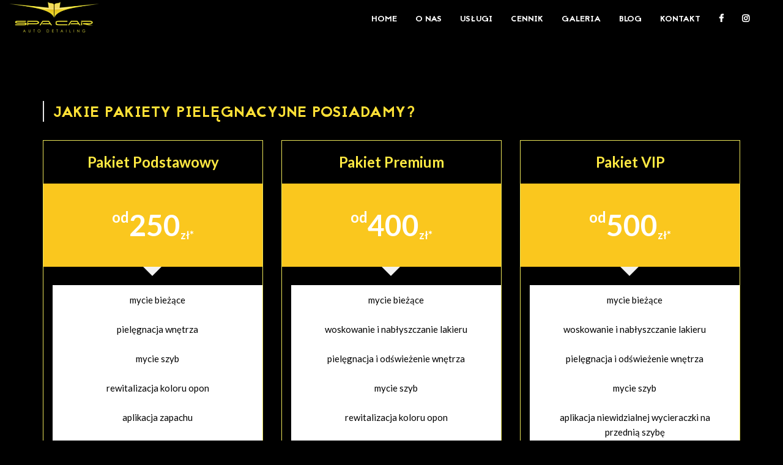

--- FILE ---
content_type: text/html; charset=UTF-8
request_url: https://spacar.pl/pakiety-pielegnacyjne/
body_size: 9461
content:
<!DOCTYPE html>
<html lang="pl">
<head>
<meta name="facebook-domain-verification" content="pcn4ha0a76b4ukq0qaqil879ly9pxn" />
<meta charset="utf-8">
<meta name="viewport" content="width=device-width, initial-scale=1, maximum-scale=1">
<meta name="robots" econtent="index, follow">
<!-- Google Tag Manager -->
<script>(function(w,d,s,l,i){w[l]=w[l]||[];w[l].push({'gtm.start':
new Date().getTime(),event:'gtm.js'});var f=d.getElementsByTagName(s)[0],
j=d.createElement(s),dl=l!='dataLayer'?'&l='+l:'';j.async=true;j.src=
'https://www.googletagmanager.com/gtm.js?id='+i+dl;f.parentNode.insertBefore(j,f);
})(window,document,'script','dataLayer','GTM-K4DDF3D');</script>
<!-- End Google Tag Manager -->
<script id="Cookiebot" src="https://consent.cookiebot.com/uc.js" data-cbid="ad1cc74e-9869-4955-9537-966a143a3262" data-blockingmode="auto" type="text/javascript"></script>
<script data-cookieconsent="ignore">
	window.dataLayer = window.dataLayer || [];
	function gtag() {
		dataLayer.push(arguments);
	}
	gtag("consent", "default", {
		ad_user_data: "denied",
		ad_personalization: "denied",
		ad_storage: "denied",
		analytics_storage: "denied",
		functionality_storage: "denied",
		personalization_storage: "denied",
		security_storage: "granted",
		wait_for_update: 500,
	});
	gtag("set", "ads_data_redaction", true);
	gtag("set", "url_passthrough", true);
</script>
<script type="text/javascript"
		id="Cookiebot"
		src="https://consent.cookiebot.com/uc.js"
		data-implementation="wp"
		data-cbid="ad1cc74e-9869-4955-9537-966a143a3262"
							data-blockingmode="auto"
	></script>
<meta name='robots' content='index, follow, max-image-preview:large, max-snippet:-1, max-video-preview:-1' />

	<!-- This site is optimized with the Yoast SEO plugin v24.2 - https://yoast.com/wordpress/plugins/seo/ -->
	<title>Pakiety pielęgnacyjne - SpaCar Auto Detailing</title>
	<link rel="canonical" href="https://spacar.pl/pakiety-pielegnacyjne/" />
	<meta property="og:locale" content="pl_PL" />
	<meta property="og:type" content="article" />
	<meta property="og:title" content="Pakiety pielęgnacyjne - SpaCar Auto Detailing" />
	<meta property="og:url" content="https://spacar.pl/pakiety-pielegnacyjne/" />
	<meta property="og:site_name" content="SpaCar Auto Detailing" />
	<meta property="article:publisher" content="https://facebook.com/SpaCarAutoDetailing/" />
	<meta property="article:modified_time" content="2024-04-03T18:56:29+00:00" />
	<meta property="og:image" content="https://spacar.pl/wp-content/uploads/2023/03/PAKIETY-PIELEGNACYJNE.jpg" />
	<meta property="og:image:width" content="1200" />
	<meta property="og:image:height" content="628" />
	<meta property="og:image:type" content="image/jpeg" />
	<meta name="twitter:card" content="summary_large_image" />
	<script type="application/ld+json" class="yoast-schema-graph">{"@context":"https://schema.org","@graph":[{"@type":"WebPage","@id":"https://spacar.pl/pakiety-pielegnacyjne/","url":"https://spacar.pl/pakiety-pielegnacyjne/","name":"Pakiety pielęgnacyjne - SpaCar Auto Detailing","isPartOf":{"@id":"https://spacar.pl/#website"},"datePublished":"2021-02-07T14:11:47+00:00","dateModified":"2024-04-03T18:56:29+00:00","breadcrumb":{"@id":"https://spacar.pl/pakiety-pielegnacyjne/#breadcrumb"},"inLanguage":"pl-PL","potentialAction":[{"@type":"ReadAction","target":["https://spacar.pl/pakiety-pielegnacyjne/"]}]},{"@type":"BreadcrumbList","@id":"https://spacar.pl/pakiety-pielegnacyjne/#breadcrumb","itemListElement":[{"@type":"ListItem","position":1,"name":"Strona główna","item":"https://spacar.pl/"},{"@type":"ListItem","position":2,"name":"Pakiety pielęgnacyjne"}]},{"@type":"WebSite","@id":"https://spacar.pl/#website","url":"https://spacar.pl/","name":"SpaCar Auto Detailing","description":"Profesjonalne studio auto detailingowe w Tarnowskich Górach. Powłoki ceramiczne, folie ochronne, korekta lakieru i wiele innych. Sprawdź!","publisher":{"@id":"https://spacar.pl/#organization"},"potentialAction":[{"@type":"SearchAction","target":{"@type":"EntryPoint","urlTemplate":"https://spacar.pl/?s={search_term_string}"},"query-input":{"@type":"PropertyValueSpecification","valueRequired":true,"valueName":"search_term_string"}}],"inLanguage":"pl-PL"},{"@type":"Organization","@id":"https://spacar.pl/#organization","name":"SpaCar Auto Detailing","url":"https://spacar.pl/","logo":{"@type":"ImageObject","inLanguage":"pl-PL","@id":"https://spacar.pl/#/schema/logo/image/","url":"","contentUrl":"","caption":"SpaCar Auto Detailing"},"image":{"@id":"https://spacar.pl/#/schema/logo/image/"},"sameAs":["https://facebook.com/SpaCarAutoDetailing/","https://instagram.com/spacar.pl/"]}]}</script>
	<!-- / Yoast SEO plugin. -->


<link rel="alternate" title="oEmbed (JSON)" type="application/json+oembed" href="https://spacar.pl/wp-json/oembed/1.0/embed?url=https%3A%2F%2Fspacar.pl%2Fpakiety-pielegnacyjne%2F" />
<link rel="alternate" title="oEmbed (XML)" type="text/xml+oembed" href="https://spacar.pl/wp-json/oembed/1.0/embed?url=https%3A%2F%2Fspacar.pl%2Fpakiety-pielegnacyjne%2F&#038;format=xml" />
<style id='wp-img-auto-sizes-contain-inline-css' type='text/css'>
img:is([sizes=auto i],[sizes^="auto," i]){contain-intrinsic-size:3000px 1500px}
/*# sourceURL=wp-img-auto-sizes-contain-inline-css */
</style>
<style id='wp-emoji-styles-inline-css' type='text/css'>

	img.wp-smiley, img.emoji {
		display: inline !important;
		border: none !important;
		box-shadow: none !important;
		height: 1em !important;
		width: 1em !important;
		margin: 0 0.07em !important;
		vertical-align: -0.1em !important;
		background: none !important;
		padding: 0 !important;
	}
/*# sourceURL=wp-emoji-styles-inline-css */
</style>
<style id='wp-block-library-inline-css' type='text/css'>
:root{--wp-block-synced-color:#7a00df;--wp-block-synced-color--rgb:122,0,223;--wp-bound-block-color:var(--wp-block-synced-color);--wp-editor-canvas-background:#ddd;--wp-admin-theme-color:#007cba;--wp-admin-theme-color--rgb:0,124,186;--wp-admin-theme-color-darker-10:#006ba1;--wp-admin-theme-color-darker-10--rgb:0,107,160.5;--wp-admin-theme-color-darker-20:#005a87;--wp-admin-theme-color-darker-20--rgb:0,90,135;--wp-admin-border-width-focus:2px}@media (min-resolution:192dpi){:root{--wp-admin-border-width-focus:1.5px}}.wp-element-button{cursor:pointer}:root .has-very-light-gray-background-color{background-color:#eee}:root .has-very-dark-gray-background-color{background-color:#313131}:root .has-very-light-gray-color{color:#eee}:root .has-very-dark-gray-color{color:#313131}:root .has-vivid-green-cyan-to-vivid-cyan-blue-gradient-background{background:linear-gradient(135deg,#00d084,#0693e3)}:root .has-purple-crush-gradient-background{background:linear-gradient(135deg,#34e2e4,#4721fb 50%,#ab1dfe)}:root .has-hazy-dawn-gradient-background{background:linear-gradient(135deg,#faaca8,#dad0ec)}:root .has-subdued-olive-gradient-background{background:linear-gradient(135deg,#fafae1,#67a671)}:root .has-atomic-cream-gradient-background{background:linear-gradient(135deg,#fdd79a,#004a59)}:root .has-nightshade-gradient-background{background:linear-gradient(135deg,#330968,#31cdcf)}:root .has-midnight-gradient-background{background:linear-gradient(135deg,#020381,#2874fc)}:root{--wp--preset--font-size--normal:16px;--wp--preset--font-size--huge:42px}.has-regular-font-size{font-size:1em}.has-larger-font-size{font-size:2.625em}.has-normal-font-size{font-size:var(--wp--preset--font-size--normal)}.has-huge-font-size{font-size:var(--wp--preset--font-size--huge)}.has-text-align-center{text-align:center}.has-text-align-left{text-align:left}.has-text-align-right{text-align:right}.has-fit-text{white-space:nowrap!important}#end-resizable-editor-section{display:none}.aligncenter{clear:both}.items-justified-left{justify-content:flex-start}.items-justified-center{justify-content:center}.items-justified-right{justify-content:flex-end}.items-justified-space-between{justify-content:space-between}.screen-reader-text{border:0;clip-path:inset(50%);height:1px;margin:-1px;overflow:hidden;padding:0;position:absolute;width:1px;word-wrap:normal!important}.screen-reader-text:focus{background-color:#ddd;clip-path:none;color:#444;display:block;font-size:1em;height:auto;left:5px;line-height:normal;padding:15px 23px 14px;text-decoration:none;top:5px;width:auto;z-index:100000}html :where(.has-border-color){border-style:solid}html :where([style*=border-top-color]){border-top-style:solid}html :where([style*=border-right-color]){border-right-style:solid}html :where([style*=border-bottom-color]){border-bottom-style:solid}html :where([style*=border-left-color]){border-left-style:solid}html :where([style*=border-width]){border-style:solid}html :where([style*=border-top-width]){border-top-style:solid}html :where([style*=border-right-width]){border-right-style:solid}html :where([style*=border-bottom-width]){border-bottom-style:solid}html :where([style*=border-left-width]){border-left-style:solid}html :where(img[class*=wp-image-]){height:auto;max-width:100%}:where(figure){margin:0 0 1em}html :where(.is-position-sticky){--wp-admin--admin-bar--position-offset:var(--wp-admin--admin-bar--height,0px)}@media screen and (max-width:600px){html :where(.is-position-sticky){--wp-admin--admin-bar--position-offset:0px}}
/*wp_block_styles_on_demand_placeholder:697e6761e0522*/
/*# sourceURL=wp-block-library-inline-css */
</style>
<style id='classic-theme-styles-inline-css' type='text/css'>
/*! This file is auto-generated */
.wp-block-button__link{color:#fff;background-color:#32373c;border-radius:9999px;box-shadow:none;text-decoration:none;padding:calc(.667em + 2px) calc(1.333em + 2px);font-size:1.125em}.wp-block-file__button{background:#32373c;color:#fff;text-decoration:none}
/*# sourceURL=/wp-includes/css/classic-themes.min.css */
</style>
<link rel='stylesheet' id='contact-form-7-css' href='https://spacar.pl/wp-content/plugins/contact-form-7/includes/css/styles.css?ver=6.0.2' type='text/css' media='all' />
<link rel='stylesheet' id='bootstrap-css' href='https://spacar.pl/wp-content/themes/spacar/assets/css/bootstrap.min.css?ver=6.9' type='text/css' media='all' />
<link rel='stylesheet' id='style-css' href='https://spacar.pl/wp-content/themes/spacar/assets/css/style.css?ver=6.9' type='text/css' media='all' />
<link rel='stylesheet' id='responsive-css' href='https://spacar.pl/wp-content/themes/spacar/assets/css/responsive.css?ver=6.9' type='text/css' media='all' />
<link rel='stylesheet' id='font-css' href='https://spacar.pl/wp-content/themes/spacar/assets/css/font-awesome.min.css?ver=6.9' type='text/css' media='all' />
<link rel='stylesheet' id='animate-css' href='https://spacar.pl/wp-content/themes/spacar/assets/css/animate.css?ver=6.9' type='text/css' media='all' />
<link rel='stylesheet' id='photo-css' href='https://spacar.pl/wp-content/themes/spacar/assets/css/prettyPhoto.css?ver=6.9' type='text/css' media='all' />
<link rel='stylesheet' id='owl-carousel-css' href='https://spacar.pl/wp-content/themes/spacar/assets/css/owl.carousel.css?ver=6.9' type='text/css' media='all' />
<link rel='stylesheet' id='owl-theme-css' href='https://spacar.pl/wp-content/themes/spacar/assets/css/owl.theme.css?ver=6.9' type='text/css' media='all' />
<link rel='stylesheet' id='flexslider-css' href='https://spacar.pl/wp-content/themes/spacar/assets/css/flexslider.css?ver=6.9' type='text/css' media='all' />
<link rel='stylesheet' id='cd-hero-css' href='https://spacar.pl/wp-content/themes/spacar/assets/css/cd-hero.css?ver=6.9' type='text/css' media='all' />
<link rel='stylesheet' id='presset-css' href='https://spacar.pl/wp-content/themes/spacar/assets/css/presets/preset3.css?ver=6.9' type='text/css' media='all' />
<!--n2css--><!--n2js--><script type="text/javascript" src="https://spacar.pl/wp-includes/js/jquery/jquery.min.js?ver=3.7.1" id="jquery-core-js"></script>
<script type="text/javascript" src="https://spacar.pl/wp-includes/js/jquery/jquery-migrate.min.js?ver=3.4.1" id="jquery-migrate-js"></script>
<link rel="https://api.w.org/" href="https://spacar.pl/wp-json/" /><link rel="alternate" title="JSON" type="application/json" href="https://spacar.pl/wp-json/wp/v2/pages/18" /><link rel="EditURI" type="application/rsd+xml" title="RSD" href="https://spacar.pl/xmlrpc.php?rsd" />
<meta name="generator" content="WordPress 6.9" />
<link rel='shortlink' href='https://spacar.pl/?p=18' />
<link rel="icon" href="https://spacar.pl/wp-content/uploads/2021/02/cropped-SpaCar-32x32.png" sizes="32x32" />
<link rel="icon" href="https://spacar.pl/wp-content/uploads/2021/02/cropped-SpaCar-192x192.png" sizes="192x192" />
<link rel="apple-touch-icon" href="https://spacar.pl/wp-content/uploads/2021/02/cropped-SpaCar-180x180.png" />
<meta name="msapplication-TileImage" content="https://spacar.pl/wp-content/uploads/2021/02/cropped-SpaCar-270x270.png" />
		<style type="text/css" id="wp-custom-css">
			.wpcf7 {
	margin-top: 2rem;
}

.wpcf7-text {
		display: block !important;
    font-size: 16px;
		width: 100%;
    height: calc(1.5em + .75rem + 2px);
    padding: .375rem .75rem;
    font-weight: 400;
    line-height: 1.5;
    color: #495057;
    background-color: #fff;
    background-clip: padding-box;
    border: 1px solid #ced4da;
    border-radius: .25rem;
}

.wpcf7-textarea {
	   font-size: 16px;
		width: 100%;
    height: calc(6.5em + .75rem + 2px);
    padding: .375rem 1.1rem;
    font-weight: 400;
    line-height: 1.5;
    color: #495057;
    background-color: #fff;
    background-clip: padding-box;
    border: 1px solid #ced4da;
    border-radius: .25rem;
}

label {
	color: #fff;
			display: block !important;
	margin-bottom: 10px;
}

.wpcf7-textarea:focus, .wpcf7-text:focus {
	border-color: rgba(6, 136, 186, 0.8);
  box-shadow: 0 1px 1px rgba(0, 0, 0, 0.075) inset, 0 0 4px rgba(6, 136, 186, 0.6);
  outline: 0 none;
}

.wpcf7-submit {
		margin-top: -1.5rem;
	  color: #f0c031;
    background-color: #fff;
    border-color: #07adec;
		text-decoration: none;
		float: right;
}

.wpcf7-response-output {
	  color: #07adec;
    background-color: #fff;
		border-color: #07adec !important;
    border-radius: .25rem;
}

.contact-form>.desc {
	text-align: center;
}
.form>.desc {
	text-align: center;
}

span.wpcf7-list-item {
    display: inline-block;
    margin: 0 0 1em;
}

.wpcf7-submit {
    margin-top: 0.1rem;
}

.grecaptcha-badge {
    display: none !important;
}

.faq-box {
    margin-bottom: 0;
}

.img-responsive {
	text-align: center;

}

.img-blog {
		display: flex;
	flex-direction: row;
	align-items: center;
	justify-content: center;
}

.header-blog {
	text-align: center !important;
}

.services-img img {
	max-width: 100% !important;
}

.angle:before {
    height: 30px !important;
}		</style>
		<!-- Swiper -->
<link
  rel="stylesheet"
  href="https://unpkg.com/swiper@7/swiper-bundle.min.css"
/>

<!-- Gallery -->
<link rel="stylesheet" href="https://cdnjs.cloudflare.com/ajax/libs/baguettebox.js/1.10.0/baguetteBox.min.css" />
</head>
<body>
    <!-- Google Tag Manager (noscript) -->
<noscript><iframe src="https://www.googletagmanager.com/ns.html?id=GTM-K4DDF3D"
height="0" width="0" style="display:none;visibility:hidden"></iframe></noscript>
<!-- End Google Tag Manager (noscript) -->

<!-- nav start -->
<nav id="header" class="navbar-fixed-top header" role="banner">
    <div class="container">
        <div class="row">
            <!-- Logo start -->
            <div class="navbar-header">
                <button type="button" class="navbar-toggle" data-toggle="collapse" data-target=".navbar-collapse">
                    <span class="sr-only">Toggle navigation</span>
                    <span class="icon-bar"></span>
                    <span class="icon-bar"></span>
                    <span class="icon-bar"></span>
                </button>
                <div class="navbar-brand navbar-bg">
                    <a href="https://spacar.pl">
                        <img class="img-responsive" src="https://spacar.pl/wp-content/uploads/2021/02/logo.png" alt="logo SpaCar Auto Detailing">
                    </a>
                </div>
            </div>
                    <div id="navbarSupportedContent" class="collapse navbar-collapse clearfix"><ul id="menu-menu-1" class="nav navbar-nav navbar-right" itemscope itemtype="http://www.schema.org/SiteNavigationElement"><li  id="menu-item-179" class="menu-item menu-item-type-post_type menu-item-object-page menu-item-home menu-item-179 nav-item"><a itemprop="url" href="https://spacar.pl/" class="nav-link"><span itemprop="name">Home</span></a></li>
<li  id="menu-item-636" class="menu-item menu-item-type-post_type menu-item-object-page menu-item-636 nav-item"><a itemprop="url" href="https://spacar.pl/o-nas/" class="nav-link"><span itemprop="name">O Nas</span></a></li>
<li  id="menu-item-184" class="menu-item menu-item-type-post_type menu-item-object-page menu-item-184 nav-item"><a itemprop="url" href="https://spacar.pl/uslugi/" class="nav-link"><span itemprop="name">Usługi</span></a></li>
<li  id="menu-item-181" class="menu-item menu-item-type-post_type menu-item-object-page menu-item-181 nav-item"><a itemprop="url" href="https://spacar.pl/cennik/" class="nav-link"><span itemprop="name">Cennik</span></a></li>
<li  id="menu-item-182" class="menu-item menu-item-type-post_type menu-item-object-page menu-item-182 nav-item"><a itemprop="url" href="https://spacar.pl/galeria/" class="nav-link"><span itemprop="name">Galeria</span></a></li>
<li  id="menu-item-180" class="menu-item menu-item-type-post_type menu-item-object-page menu-item-180 nav-item"><a itemprop="url" href="https://spacar.pl/blog/" class="nav-link"><span itemprop="name">Blog</span></a></li>
<li  id="menu-item-183" class="menu-item menu-item-type-post_type menu-item-object-page menu-item-183 nav-item"><a itemprop="url" href="https://spacar.pl/kontakt/" class="nav-link"><span itemprop="name">Kontakt</span></a></li>
<li  id="menu-item-513" class="menu-item menu-item-type-custom menu-item-object-custom menu-item-513 nav-item"><a title="SpaCar Auto Detailing &#8211; profil na facebook" target="_blank" rel="nofollow" itemprop="url" href="https://facebook.com/SpaCarAutoDetailing/" class="nav-link"><span itemprop="name"><i class="fa fa-facebook"></i></span></a></li>
<li  id="menu-item-514" class="menu-item menu-item-type-custom menu-item-object-custom menu-item-514 nav-item"><a title="SpaCar Auto Detailing &#8211; profil na instagram" rel="nofollow" itemprop="url" href="https://instagram.com/spacar.pl/" class="nav-link"><span itemprop="name"><i class="fa fa-instagram"></i></span></a></li>
</ul></div>            
        </div>
        <!--/ Row end -->
    </div>
    <!--/ Container end -->
</nav>
<!--/ nav end -->




    <!-- Slider start -->
    <section id="home">
                </section>
    <!--/ Slider end -->


<section id="main-container">
        <!-- Services -->

        <div class="container">

            <!-- Services -->

            <div class="row">
                <div class="col-md-12 heading">
                    <h2 class="title classic">Jakie pakiety pielęgnacyjne posiadamy?</h2>
                </div>


                <div class="faq-box">

                    <!-- plan start -->
                                                                 <div class="col-md-4 col-sm-6 wow fadeInUp" data-wow-delay="1s">
                        <div class="plan text-center">
                            <span class="plan-name">Pakiet Podstawowy</span>
                            <p class="plan-price"><sup class="currency">od</sup><strong><strong>250</strong><sub>zł*</sub></strong></p>
                                                                         <ul class="list-unstyled">
                                <li>mycie bieżące</li>
                            </ul>
                                                        <ul class="list-unstyled">
                                <li>pielęgnacja wnętrza</li>
                            </ul>
                                                        <ul class="list-unstyled">
                                <li>mycie szyb</li>
                            </ul>
                                                        <ul class="list-unstyled">
                                <li>rewitalizacja koloru opon</li>
                            </ul>
                                                        <ul class="list-unstyled">
                                <li>aplikacja zapachu</li>
                            </ul>
                                                        <ul class="list-unstyled">
                                <li>*ceny netto</li>
                            </ul>
                                                                        </div>
                    </div><!-- plan end -->
                                            <div class="col-md-4 col-sm-6 wow fadeInUp" data-wow-delay="1s">
                        <div class="plan text-center">
                            <span class="plan-name">Pakiet Premium</span>
                            <p class="plan-price"><sup class="currency">od</sup><strong><strong>400</strong><sub>zł*</sub></strong></p>
                                                                         <ul class="list-unstyled">
                                <li>mycie bieżące</li>
                            </ul>
                                                        <ul class="list-unstyled">
                                <li>woskowanie i nabłyszczanie lakieru</li>
                            </ul>
                                                        <ul class="list-unstyled">
                                <li>pielęgnacja i odświeżenie wnętrza</li>
                            </ul>
                                                        <ul class="list-unstyled">
                                <li>mycie szyb</li>
                            </ul>
                                                        <ul class="list-unstyled">
                                <li>rewitalizacja koloru opon</li>
                            </ul>
                                                        <ul class="list-unstyled">
                                <li>aplikacja zapachu</li>
                            </ul>
                                                        <ul class="list-unstyled">
                                <li>*ceny netto</li>
                            </ul>
                                                                        </div>
                    </div><!-- plan end -->
                                            <div class="col-md-4 col-sm-6 wow fadeInUp" data-wow-delay="1s">
                        <div class="plan text-center">
                            <span class="plan-name">Pakiet VIP</span>
                            <p class="plan-price"><sup class="currency">od</sup><strong><strong>500</strong><sub>zł*</sub></strong></p>
                                                                         <ul class="list-unstyled">
                                <li>mycie bieżące</li>
                            </ul>
                                                        <ul class="list-unstyled">
                                <li>woskowanie i nabłyszczanie lakieru</li>
                            </ul>
                                                        <ul class="list-unstyled">
                                <li>pielęgnacja i odświeżenie wnętrza</li>
                            </ul>
                                                        <ul class="list-unstyled">
                                <li>mycie szyb</li>
                            </ul>
                                                        <ul class="list-unstyled">
                                <li>aplikacja niewidzialnej wycieraczki na przednią szybę</li>
                            </ul>
                                                        <ul class="list-unstyled">
                                <li>rewitalizacja koloru opon</li>
                            </ul>
                                                        <ul class="list-unstyled">
                                <li>aplikacja zapachu</li>
                            </ul>
                                                        <ul class="list-unstyled">
                                <li>*ceny netto</li>
                            </ul>
                                                                        </div>
                    </div><!-- plan end -->
                                                                <!-- plan start -->

                </div>


                <div class="faq-box">

                    <h3>PAKIETY SEZONOWE</h3>

                    <!-- plan start -->
                                                                 <div class="col-md-3 col-sm-6 wow fadeInUp" data-wow-delay="1s">
                        <div class="plan text-center">
                            <span class="plan-name">Pakiet <small>jesienno-zimowy</small> standard</span>
                            <p class="plan-price"><sup class="currency">od</sup><strong><strong>800</strong><sub>zł*</sub></p>
                                                                                 <ul class="list-unstyled">
                                <li>mycie detailingowe</li>
                            </ul>
                                                        <ul class="list-unstyled">
                                <li>polerowanie lakieru <br /> (one step)</li>
                            </ul>
                                                        <ul class="list-unstyled">
                                <li>polimerowana ochrona lakieru (6 miesięcy)</li>
                            </ul>
                                                        <ul class="list-unstyled">
                                <li>pielęgnacja wnętrza</li>
                            </ul>
                                                        <ul class="list-unstyled">
                                <li>mycie szyb</li>
                            </ul>
                                                        <ul class="list-unstyled">
                                <li>rewitalizacja koloru opon</li>
                            </ul>
                                                        <ul class="list-unstyled">
                                <li>aplikacja zapachu</li>
                            </ul>
                                                        <ul class="list-unstyled">
                                <li>*ceny netto</li>
                            </ul>
                                                                        </div>
                    </div><!-- plan end -->
                                        <div class="col-md-3 col-sm-6 wow fadeInUp" data-wow-delay="1s">
                        <div class="plan text-center">
                            <span class="plan-name">Pakiet <small>jesienno-zimowy</small> PREMIUM</span>
                            <p class="plan-price"><sup class="currency">od</sup><strong><strong>1200</strong><sub>zł*</sub></p>
                                                                                 <ul class="list-unstyled">
                                <li>mycie detailingowe</li>
                            </ul>
                                                        <ul class="list-unstyled">
                                <li>polerowanie lakieru <br /> (one step)</li>
                            </ul>
                                                        <ul class="list-unstyled">
                                <li>polimerowana ochrona lakieru (6 miesięcy)</li>
                            </ul>
                                                        <ul class="list-unstyled">
                                <li>pielęgnacja wnętrza</li>
                            </ul>
                                                        <ul class="list-unstyled">
                                <li>impregnacja tapicerki</li>
                            </ul>
                                                        <ul class="list-unstyled">
                                <li>mycie szyb</li>
                            </ul>
                                                        <ul class="list-unstyled">
                                <li>hydrofobizacja szyb (niewidzialna wycieraczka)</li>
                            </ul>
                                                        <ul class="list-unstyled">
                                <li>rewitalizacja koloru opon</li>
                            </ul>
                                                        <ul class="list-unstyled">
                                <li>aplikacja zapachu</li>
                            </ul>
                                                        <ul class="list-unstyled">
                                <li>*ceny netto</li>
                            </ul>
                                                                        </div>
                    </div><!-- plan end -->
                                        <div class="col-md-3 col-sm-6 wow fadeInUp" data-wow-delay="1s">
                        <div class="plan text-center">
                            <span class="plan-name">Pakiet <small>wiosenno-letni</small> standard</span>
                            <p class="plan-price"><sup class="currency">od</sup><strong><strong>800</strong><sub>zł*</sub></p>
                                                                                 <ul class="list-unstyled">
                                <li>mycie detailingowe</li>
                            </ul>
                                                        <ul class="list-unstyled">
                                <li>polerowanie lakieru <br /> (one step)</li>
                            </ul>
                                                        <ul class="list-unstyled">
                                <li>zabezpieczenie lakieru woskiem klasy premium</li>
                            </ul>
                                                        <ul class="list-unstyled">
                                <li>pielęgnacja wnętrza</li>
                            </ul>
                                                        <ul class="list-unstyled">
                                <li>mycie szyb</li>
                            </ul>
                                                        <ul class="list-unstyled">
                                <li>rewitalizacja koloru opon</li>
                            </ul>
                                                        <ul class="list-unstyled">
                                <li>aplikacja zapachu</li>
                            </ul>
                                                        <ul class="list-unstyled">
                                <li>*ceny netto</li>
                            </ul>
                                                                        </div>
                    </div><!-- plan end -->
                                        <div class="col-md-3 col-sm-6 wow fadeInUp" data-wow-delay="1s">
                        <div class="plan text-center">
                            <span class="plan-name">Pakiet <small>wiosenno-letni</small> premium</span>
                            <p class="plan-price"><sup class="currency">od</sup><strong><strong>1200</strong><sub>zł*</sub></p>
                                                                                 <ul class="list-unstyled">
                                <li>mycie detailingowe</li>
                            </ul>
                                                        <ul class="list-unstyled">
                                <li>polerowanie lakieru <br /> (one step)</li>
                            </ul>
                                                        <ul class="list-unstyled">
                                <li>zabezpieczenie lakieru woskiem klasy premium</li>
                            </ul>
                                                        <ul class="list-unstyled">
                                <li>pielęgnacja wnętrza</li>
                            </ul>
                                                        <ul class="list-unstyled">
                                <li>impregnacja tapicerki</li>
                            </ul>
                                                        <ul class="list-unstyled">
                                <li>mycie szyb</li>
                            </ul>
                                                        <ul class="list-unstyled">
                                <li>hydrofobizacja szyb (niewidzialna wycieraczka)</li>
                            </ul>
                                                        <ul class="list-unstyled">
                                <li>rewitalizacja koloru opon</li>
                            </ul>
                                                        <ul class="list-unstyled">
                                <li>aplikacja zapachu</li>
                            </ul>
                                                        <ul class="list-unstyled">
                                <li>*ceny netto</li>
                            </ul>
                                                                        </div>
                    </div><!-- plan end -->
                                                            <!-- plan start -->

                </div>

        </div><!-- Content row  end -->

    </div>
    <!--/ container end -->

</section>
<!--/ Main container end -->

<!-- Footer start -->
<footer id="footer" class="footer">
    <div class="container">
        <div class="row">
            <div class="col-md-12 text-center">
                <div class="footer-logo">
                    <img src="https://spacar.pl/wp-content/uploads/2021/02/logo.png" alt="logo SpaCar Auto Detailing">
                </div>
            </div>

            <div class="col-md-12 col-xs-12 footer-widget footer-about-us">
                <center>
                    <h2 class="widget-title">KONTAKT</h2>
                </center>
                <div class="row">
                    <div class="col-md-12">
                        <center>
                            <h3 class="widget-title">UMÓW SIĘ DO NAS - TELEFONICZNIE LUB MAILOWO</p>
                        </center>
                    </div>
                </div>
                <br>
                <br>

                <div class="row">
                    <div class="col-md-12">
                                                                    <div class="col-md-6 col-xs-6 wow fadeInDown text-center" data-wow-delay=".5s">
                            <div class="service-content text-center">
                                <a href="tel:+48514522128"> <span class="service-icon icon-pentagon"><i class="fa fa-phone"></i></span></a>
                                <h3>ZADZWOŃ</h3>
                               <a href="tel:+48514522128"> <h3 class="phone">514 522 128</h3></a>
                            </div>
                        </div>
                                                <div class="col-md-6 col-xs-6 wow fadeInDown text-center" data-wow-delay=".5s">
                            <div class="service-content text-center">
                                <a href="mailto:biuro@spacar.pl"> <span class="service-icon icon-pentagon"><i class="fa fa-envelope-o"></i></span></a>
                                <h3>NAPISZ</h3>
                               <a href="mailto:biuro@spacar.pl"> <h3 class="phone">BIURO@SPACAR.PL</h3></a>
                            </div>
                        </div>
                                                                </div>
                </div>
                <center>
                    <div class="row">
                        <div class="col-md-12">
                            <h3 class="footer-address--header">
                                <span>SPACAR</span>
                                <span>AUTO DETAILING</span>
                            </h3>
                            <h4>UL. TYLNA 10 <br /> 42-600 TARNOWSKIE GÓRY  <br /> WOJ. ŚLĄSKIE                            </h4>
                            <iframe class="maps" src="https://www.google.com/maps/embed?pb=!1m18!1m12!1m3!1d645204.5827109225!2d18.14566111827466!3d50.82504369959744!2m3!1f0!2f0!3f0!3m2!1i1024!2i768!4f13.1!3m3!1m2!1s0x47112a2fa5ee8697%3A0x1f1354f7dabd3383!2sSpa+Car+Auto+Detailing!5e0!3m2!1spl!2spl!4v1563708409389!5m2!1spl!2spl" width="500" height="250" frameborder="0" style="border:0" allowfullscreen></iframe>
                        </div>
                    </div>
                </center>
            </div>
            <!--/ end about us -->
        </div><!-- Row end -->
    </div><!-- Container end -->
</footer><!-- Footer end -->

<!-- Copyright start -->
<section id="copyright" class="copyright angle">
    <div class="container">
        <div class="row">
            <div class="col-md-12 text-center">
                <ul class="footer-social unstyled">
                    <li>
                        <a title="Facebook SpaCar Auto Detailing" href="https://www.facebook.com/SpaCarAutoDetailing/" target="_blank" rel="nofollow">
                            <span class="icon-pentagon wow bounceIn"><i class="fa fa-facebook"></i></span>
                        </a>
                        <a title="Instagram SpaCar Auto Detailing" href="https://www.instagram.com/spacar.pl/" target="_blank" rel="nofollow">
                            <span class="icon-pentagon wow bounceIn"><i class="fa fa-instagram"></i></span>
                        </a>

                    </li>
                </ul>
            </div>
        </div>
        <!--/ Row end -->
        <div class="row">
            <div class="col-md-12 text-center">
                <div class="copyright-info">
                    &copy;  Copyright 2025 SpaCar Auto Detailing. <span>Designed by <a href="https://themefisher.com">Themefisher.com</a></span>
                </div>
            </div>
            <div class="col-md-12 text-center">
                <div class="copyright-info">
                    <span><a href="https://spacar.pl/polityka-prywatnosci">Polityka Prywatności</a></span>
                </div>
            </div>
        </div>
        <!--/ Row end -->
    </div>
    <!--/ Container end -->
</section>
<!--/ Copyright end -->


<!-- Swiper -->
<script src="https://unpkg.com/swiper@7/swiper-bundle.min.js"></script>
<!-- Gallery -->
<script src="https://cdnjs.cloudflare.com/ajax/libs/baguettebox.js/1.10.0/baguetteBox.min.js"></script>

<script type="speculationrules">
{"prefetch":[{"source":"document","where":{"and":[{"href_matches":"/*"},{"not":{"href_matches":["/wp-*.php","/wp-admin/*","/wp-content/uploads/*","/wp-content/*","/wp-content/plugins/*","/wp-content/themes/spacar/*","/*\\?(.+)"]}},{"not":{"selector_matches":"a[rel~=\"nofollow\"]"}},{"not":{"selector_matches":".no-prefetch, .no-prefetch a"}}]},"eagerness":"conservative"}]}
</script>
<script type="text/javascript" src="https://spacar.pl/wp-includes/js/dist/hooks.min.js?ver=dd5603f07f9220ed27f1" id="wp-hooks-js"></script>
<script type="text/javascript" src="https://spacar.pl/wp-includes/js/dist/i18n.min.js?ver=c26c3dc7bed366793375" id="wp-i18n-js"></script>
<script type="text/javascript" id="wp-i18n-js-after">
/* <![CDATA[ */
wp.i18n.setLocaleData( { 'text direction\u0004ltr': [ 'ltr' ] } );
//# sourceURL=wp-i18n-js-after
/* ]]> */
</script>
<script type="text/javascript" src="https://spacar.pl/wp-content/plugins/contact-form-7/includes/swv/js/index.js?ver=6.0.2" id="swv-js"></script>
<script type="text/javascript" id="contact-form-7-js-before">
/* <![CDATA[ */
var wpcf7 = {
    "api": {
        "root": "https:\/\/spacar.pl\/wp-json\/",
        "namespace": "contact-form-7\/v1"
    },
    "cached": 1
};
//# sourceURL=contact-form-7-js-before
/* ]]> */
</script>
<script type="text/javascript" src="https://spacar.pl/wp-content/plugins/contact-form-7/includes/js/index.js?ver=6.0.2" id="contact-form-7-js"></script>
<script type="text/javascript" src="https://spacar.pl/wp-content/themes/spacar/assets/js/bootstrap.min.js?ver=6.9" id="bootstrap-js"></script>
<script type="text/javascript" src="https://spacar.pl/wp-content/themes/spacar/assets/js/style-switcher.js?ver=6.9" id="style-switcher-js"></script>
<script type="text/javascript" src="https://spacar.pl/wp-content/themes/spacar/assets/js/owl.carousel.js?ver=6.9" id="owl.carousel-js"></script>
<script type="text/javascript" src="https://spacar.pl/wp-content/themes/spacar/assets/js/jquery.prettyPhoto.js?ver=6.9" id="jquery.prettyPhoto-js"></script>
<script type="text/javascript" src="https://spacar.pl/wp-content/themes/spacar/assets/js/jquery.flexslider.js?ver=6.9" id="jquery.flexslider-js"></script>
<script type="text/javascript" src="https://spacar.pl/wp-content/themes/spacar/assets/js/cd-hero.js?ver=6.9" id="cd-hero-js"></script>
<script type="text/javascript" src="https://spacar.pl/wp-content/themes/spacar/assets/js/isotope.js?ver=6.9" id="isotope-js"></script>
<script type="text/javascript" src="https://spacar.pl/wp-content/themes/spacar/assets/js/ini.isotope.js?ver=6.9" id="ini.isotope-js"></script>
<script type="text/javascript" src="https://spacar.pl/wp-content/themes/spacar/assets/js/wow.min.js?ver=6.9" id="wow.min-js"></script>
<script type="text/javascript" src="https://spacar.pl/wp-content/themes/spacar/assets/js/jquery.easing.1.3.js?ver=6.9" id="jquery.easing-js"></script>
<script type="text/javascript" src="https://spacar.pl/wp-content/themes/spacar/assets/js/jquery.counterup.min.js?ver=6.9" id="jquery.counterup-js"></script>
<script type="text/javascript" src="https://spacar.pl/wp-content/themes/spacar/assets/js/waypoints.min.js?ver=6.9" id="waypoints.min-js"></script>
<script type="text/javascript" src="https://spacar.pl/wp-content/themes/spacar/assets/js/custom.js?ver=6.9" id="customjs-js"></script>
<script type="text/javascript" src="https://www.google.com/recaptcha/api.js?render=6LchImYaAAAAAPNuZd3ty1ASMzrIRkudciL_dHUn&amp;ver=3.0" id="google-recaptcha-js"></script>
<script type="text/javascript" src="https://spacar.pl/wp-includes/js/dist/vendor/wp-polyfill.min.js?ver=3.15.0" id="wp-polyfill-js"></script>
<script type="text/javascript" id="wpcf7-recaptcha-js-before">
/* <![CDATA[ */
var wpcf7_recaptcha = {
    "sitekey": "6LchImYaAAAAAPNuZd3ty1ASMzrIRkudciL_dHUn",
    "actions": {
        "homepage": "homepage",
        "contactform": "contactform"
    }
};
//# sourceURL=wpcf7-recaptcha-js-before
/* ]]> */
</script>
<script type="text/javascript" src="https://spacar.pl/wp-content/plugins/contact-form-7/modules/recaptcha/index.js?ver=6.0.2" id="wpcf7-recaptcha-js"></script>
<script id="wp-emoji-settings" type="application/json">
{"baseUrl":"https://s.w.org/images/core/emoji/17.0.2/72x72/","ext":".png","svgUrl":"https://s.w.org/images/core/emoji/17.0.2/svg/","svgExt":".svg","source":{"concatemoji":"https://spacar.pl/wp-includes/js/wp-emoji-release.min.js?ver=6.9"}}
</script>
<script type="module">
/* <![CDATA[ */
/*! This file is auto-generated */
const a=JSON.parse(document.getElementById("wp-emoji-settings").textContent),o=(window._wpemojiSettings=a,"wpEmojiSettingsSupports"),s=["flag","emoji"];function i(e){try{var t={supportTests:e,timestamp:(new Date).valueOf()};sessionStorage.setItem(o,JSON.stringify(t))}catch(e){}}function c(e,t,n){e.clearRect(0,0,e.canvas.width,e.canvas.height),e.fillText(t,0,0);t=new Uint32Array(e.getImageData(0,0,e.canvas.width,e.canvas.height).data);e.clearRect(0,0,e.canvas.width,e.canvas.height),e.fillText(n,0,0);const a=new Uint32Array(e.getImageData(0,0,e.canvas.width,e.canvas.height).data);return t.every((e,t)=>e===a[t])}function p(e,t){e.clearRect(0,0,e.canvas.width,e.canvas.height),e.fillText(t,0,0);var n=e.getImageData(16,16,1,1);for(let e=0;e<n.data.length;e++)if(0!==n.data[e])return!1;return!0}function u(e,t,n,a){switch(t){case"flag":return n(e,"\ud83c\udff3\ufe0f\u200d\u26a7\ufe0f","\ud83c\udff3\ufe0f\u200b\u26a7\ufe0f")?!1:!n(e,"\ud83c\udde8\ud83c\uddf6","\ud83c\udde8\u200b\ud83c\uddf6")&&!n(e,"\ud83c\udff4\udb40\udc67\udb40\udc62\udb40\udc65\udb40\udc6e\udb40\udc67\udb40\udc7f","\ud83c\udff4\u200b\udb40\udc67\u200b\udb40\udc62\u200b\udb40\udc65\u200b\udb40\udc6e\u200b\udb40\udc67\u200b\udb40\udc7f");case"emoji":return!a(e,"\ud83e\u1fac8")}return!1}function f(e,t,n,a){let r;const o=(r="undefined"!=typeof WorkerGlobalScope&&self instanceof WorkerGlobalScope?new OffscreenCanvas(300,150):document.createElement("canvas")).getContext("2d",{willReadFrequently:!0}),s=(o.textBaseline="top",o.font="600 32px Arial",{});return e.forEach(e=>{s[e]=t(o,e,n,a)}),s}function r(e){var t=document.createElement("script");t.src=e,t.defer=!0,document.head.appendChild(t)}a.supports={everything:!0,everythingExceptFlag:!0},new Promise(t=>{let n=function(){try{var e=JSON.parse(sessionStorage.getItem(o));if("object"==typeof e&&"number"==typeof e.timestamp&&(new Date).valueOf()<e.timestamp+604800&&"object"==typeof e.supportTests)return e.supportTests}catch(e){}return null}();if(!n){if("undefined"!=typeof Worker&&"undefined"!=typeof OffscreenCanvas&&"undefined"!=typeof URL&&URL.createObjectURL&&"undefined"!=typeof Blob)try{var e="postMessage("+f.toString()+"("+[JSON.stringify(s),u.toString(),c.toString(),p.toString()].join(",")+"));",a=new Blob([e],{type:"text/javascript"});const r=new Worker(URL.createObjectURL(a),{name:"wpTestEmojiSupports"});return void(r.onmessage=e=>{i(n=e.data),r.terminate(),t(n)})}catch(e){}i(n=f(s,u,c,p))}t(n)}).then(e=>{for(const n in e)a.supports[n]=e[n],a.supports.everything=a.supports.everything&&a.supports[n],"flag"!==n&&(a.supports.everythingExceptFlag=a.supports.everythingExceptFlag&&a.supports[n]);var t;a.supports.everythingExceptFlag=a.supports.everythingExceptFlag&&!a.supports.flag,a.supports.everything||((t=a.source||{}).concatemoji?r(t.concatemoji):t.wpemoji&&t.twemoji&&(r(t.twemoji),r(t.wpemoji)))});
//# sourceURL=https://spacar.pl/wp-includes/js/wp-emoji-loader.min.js
/* ]]> */
</script>
</body>
</html>


<!-- Cached by WP-Optimize (gzip) - https://getwpo.com - Last modified: 31 January 2026 21:34 (Europe/Warsaw UTC:1) -->


--- FILE ---
content_type: text/css
request_url: https://spacar.pl/wp-content/themes/spacar/assets/css/style.css?ver=6.9
body_size: 12144
content:
/*
	Template Name: BizCraft Responsive HTML5/CSS3 Template
	Author: tripples
	Author URI: http://shapebootstrap.net/user/tripples
	Description: BizCraft Responsive HTML5/CSS3 Template.
	Version: 1.0
*/

/* Table of Content
==================================================
1.	Global Styles
2. 	Typography
3. 	Common Styles
4.	Header area
5.	Slideshow
6.	Services and Features
7.	Image Block
6.	About (Landing and Featured Tab)
9.	Portfolio
10.	Counter
11.	Team
12.	Pricing
13.	Testimonial
14. Video block
15.	Recent Post
16. Clients
17. Twitter
18. Contact
19. Footer
20. Copyright
21. Sub pages
22. Blog
23. Landing page
24.	Style Swithcer (you can delete the css)
*/

@import url(https://fonts.googleapis.com/css?family=Lato:100,300,400,700,900);

@font-face {
  	font-family: 'JaapokkiRegular';
	src: url('../fonts/jaapokki/jaapokki-regular.eot');
    src: url('../fonts/jaapokki/jaapokki-regular.eot?#iefix') format('embedded-opentype'),
         url('../fonts/jaapokki/jaapokki-regular.woff') format('woff'),
         url('../fonts/jaapokki/jaapokki-regular.ttf') format('truetype'),
         url('../fonts/jaapokki/jaapokki-regular.svg#JaapokkiRegular') format('svg');
    font-weight: normal;
    font-style: normal;
}


/* Global styles
================================================== */

html{
	overflow-x: hidden !important;
	width: 100%;
	height: 100%;
	position: relative;
	-webkit-font-smoothing: antialiased;
	text-rendering: optimizeLegibility;
}

body{
	border: 0;
	margin: 0;
	padding: 0;
	font-size: 15px;
	color: #000000;
	background: #fff;
}

h1, h2, h3{
    color: #ffe036;
}

.body-inner{
	position: relative;
	overflow: hidden;
}

a:link,
a:visited{
    text-decoration: none;
}


a:hover{
	text-decoration: none;
	color: #ffffff;
}

.btn-main {
	color: #f0c031
}

a.read-more{
    color: #ffe036;
}

section{
	padding: 40px 0;
    position: relative;
}

.ts-padding {
	padding: 50px;

	@media (max-width: 343px) {
		padding: 0;
		}
}

.no-padding{
	padding: 0;
}

.media>.pull-left{
	margin-right: 20px;
}

.heading{
	padding-bottom: 30px;
	margin-top: 10px;
	-webkit-transition: all 0.3s ease 0s;
	-moz-transition: all 0.3s ease 0s;
	-ms-transition: all 0.3s ease 0s;
	-o-transition: all 0.3s ease 0s;
	transition: all 0.3s ease 0s;
}

.first-section {
	margin-top: 40px !important;
}

.gap-60 {
	clear: both;
	height: 60px;
}

.gap-40 {
	clear: both;
	height: 40px;
}

.gap-30 {
	clear: both;
	height: 30px;
}
.gap-20 {
	clear: both;
	height: 20px;
}

a:focus{
	outline: 0;
}


/* Typography
================================================== */
body {
    background-color: black;
}

p {
    color: white;
}

body, p{
	font-family: 'Lato', sans-serif;
	font-weight: 400; 
	font-size: 15px;
	line-height: 1.6em;
}

h1, h2, h3, h4, h5, h6 {
	font-family: 'JaapokkiRegular';
	text-transform: uppercase;
	letter-spacing: 0.5px;
}

h1{
    font-size: 36px;
    line-height: 48px;
}

h2{
    font-size: 32px;
    line-height: 40px;
    font-weight: 400;
}

h3{
    font-size: 24px;
    line-height: 32px;
    font-weight: 400;
}



h4{
    font-size: 18px;
    line-height: 28px;
}

h5{
    font-size: 14px;
    line-height: 24px;
}

/* Button variation */

.btn.btn-primary{
	color: #323232;
	border-radius: 50px;
	padding: 10px 30px;
	background: none;
	font-size: 14px;
	text-transform: uppercase;
	-webkit-transition: all 0.3s ease 0s;
	-moz-transition: all 0.3s ease 0s;
	-ms-transition: all 0.3s ease 0s;
	-o-transition: all 0.3s ease 0s;
	transition: all 0.3s ease 0s;
}

.btn.btn-primary:hover{
	color: #fff;
}

.btn.btn-primary.white{
	border: 2px solid #fff;
	color: #fff;
}

.btn.btn-primary.white:hover{
	border: 2px solid transparent;
}

.btn.btn-primary.square{
	border-radius: 0;
	color: #fff;
}

.btn.btn-primary.solid{
	color: #fff;
}


.btn.btn-primary.solid.blank:hover{
	color: #ffffff;
}

.btn.btn-primary.solid:hover{
	background: none;
}

ul.circle, ul.check-list{
	list-style: none;
	margin: 0;
	padding: 0;
}

ul.circle li{
	position: relative;
	margin-left: 30px;
	padding-bottom: 20px;

}

ul.circle li:before{
	content: "\f111";
	font-family: FontAwesome;
	font-size: 8px;
	line-height: 8px;
	border: 2px solid rgba(0, 0, 0,.1);
	border-radius: 100%;
	position: absolute;
	left: -33px;
	top: 5px;
}

ul.unstyled{
	list-style: none;
	margin: 0;
	padding: 0;
}

ul.check-list li{
	margin-bottom: 5px;
}

ul.check-list li i{
	margin-right: 10px;
	font-size: 14px !important;
}

ul.arrow li:before{
	content: "\f105";
	font-family: FontAwesome;
	margin-right: 10px;
}

blockquote p{
	font-size: 14px;
	font-weight: 400;
	line-height: 18px;
	font-style: italic;
	color: #f0d646;
}

blockquote {
	margin: 20px 0;
}



/* Common styles
================================================== */

/* Angle */

.angle:before {
	background: #fff;
	content: "";
	height: 75px;
	top: -37px;
	position: absolute;
	width: 100%;
	z-index: 2;
	-webkit-transform: skew(0deg,2deg);
	-moz-transform: skew(0deg,2deg);
	-ms-transform: skewX(0deg) skewY(2deg);
	-o-transform: skew(0deg,2deg);
	transform: skew(0deg,2deg);
}

.portfolio.angle:before{
	background: #f5f5f5;
}

.portfolio.angle{
	padding-bottom: 120px;
}

.clients.angle{
	padding: 120px 0;
}

/* Parallax */

.parallax {
	background-size: cover !important;
	background-repeat: no-repeat;
	background-position: 50% 0;
	background-attachment: fixed !important;
	padding: 110px 0;
	color: #fff;
	position: relative;
}

.parallax h2, .parallax h3{
	color: #fff;
	margin-top: 0;
}
.parallax .btn{
	color: #fff;
}

.parallax-overlay{
	position: absolute;
	left: 0;
	top: 0;
	width: 100%;
	height: 100%;
	background: url(../images/overaly.png);
}

.parallax h3{
	margin-bottom: 30px;
}

.parallax1{
	background: url(../images/parallax/parallax1.jpg) no-repeat;
}

.parallax2{
	background: url(../images/parallax/parallax2.jpg) no-repeat;
}

.parallax3{
	background: url(../images/parallax/parallax3.jpg) no-repeat;
}

.parallax4{
	background: url(../images/parallax/parallax4.jpg) no-repeat;
}

.parallax .btn.solid {
	margin-left: 10px;
}


/* Deafult title */

.title-icon{
	font-size: 32px;
	margin-right: 15px;
	margin-top: 6px;
	color: #ffd629;
}

.title-icon.classic{
	margin-top: 0;
}

.title{
	position: relative;
	margin: 0;
	line-height: 38px;
	border-left: 2px solid #e7e7e7;
	display: inline-block;
	padding-left: 15px;
	-webkit-transition: all 0.3s ease 0s;
	-moz-transition: all 0.3s ease 0s;
	-ms-transition: all 0.3s ease 0s;
	-o-transition: all 0.3s ease 0s;
	transition: all 0.3s ease 0s;
 }

.title3{
	position: relative;
	margin: 0 auto;
	line-height: 32px;
	border-left: 2px solid #e7e7e7;
	display: inline-block;
	padding-left: 15px;
    font-size: 23px;
	-webkit-transition: all 0.3s ease 0s;
	-moz-transition: all 0.3s ease 0s;
	-ms-transition: all 0.3s ease 0s;
	-o-transition: all 0.3s ease 0s;
	transition: all 0.3s ease 0s;
 }

 .title.classic{
     font-size: 25px;
     margin-top: 35px;
	line-height: 40px;
  	height: 34px;
}


 .title.classic2{
     font-size: 25px;
     margin-top: 60px;
	line-height: 40px;
  	height: 34px;
}

 .title-desc{
 	font-family: 'Lato', serif;
 	font-size: 16px;
 	line-height: 18px;
 	font-weight: 400;
 	text-transform: capitalize;
 	display: block;
 	color: #ffffff
 }

/* Title style 2 */

.title2{
	position: relative;
	margin-top: 30px;
}

.title2:after{
	content: '';
	width: 150px;
	left: 50%;
	margin-left: -75px;
	top: 50%;
	height: 3px;
	background: #dedede;
	position: absolute;
}

.title2 .title-desc{
	padding-top: 30px;
}


/* Title border */

.title-border{
	line-height: normal;
	margin-top: 0;
}

.widget-title{
	margin-bottom: 25px;
	font-size: 25px;
}

.post-title{
	font-size: 24px;
	line-height: normal;
}

.post-title a{
	color: #323232;
}

.long-desc{
	font-size: 16px;
}


/* Icon pentagon */

.icon-pentagon{
	display: inline-block;
	height: 24px;
	width: 40px;
	position: relative;
	color: #fff;
	-webkit-transition: all 0.3s ease 0s;
	-moz-transition: all 0.3s ease 0s;
	-ms-transition: all 0.3s ease 0s;
	-o-transition: all 0.3s ease 0s;
	transition: all 0.3s ease 0s;
}

.icon-pentagon:hover{
	color: rgba(0, 0, 0, 0.8);
}

.icon-pentagon:before{
	border-left: 20px solid rgba(0, 0, 0, 0);
	border-right: 20px solid rgba(0, 0, 0, 0);
	top: -10px;
	content: "";
	height: 0;
	left: 0;
	position: absolute;
	width: 0;
}

.icon-pentagon:after {
	border-left: 20px solid rgba(0, 0, 0, 0);
	border-right: 20px solid rgba(0, 0, 0, 0);
	bottom: -10px;
	content: "";
	height: 0;
	left: 0;
	position: absolute;
	width: 0;
}

.icon-pentagon i{
	font-size: 20px;
	line-height: 24px;
}

.service-icon {
	height: 46px;
	width: 90px;
	margin-bottom: 30px;
}
.service-icon:before {
	border-left: 45px solid rgba(0, 0, 0, 0);
	border-right: 45px solid rgba(0, 0, 0, 0);
	top: -30px;
}
.service-icon:after {
	border-left: 45px solid rgba(0, 0, 0, 0);
	border-right: 45px solid rgba(0, 0, 0, 0);
	bottom: -30px;
}

.service-icon i {
	font-size: 36px;
	line-height: 46px;
}

/* Carousel controller */

.carousel-control{
	width: auto;
}
.ts-carousel-controller{
	text-align: center;
	padding-top: 50px;
	z-index: 1;
	position: relative;
}

.ts-carousel-controller .left,
.ts-carousel-controller .right, 
.owl-controls .owl-prev, 
.owl-controls .owl-next{
	cursor: pointer;
	background: #f6f6f6;
	width: 38px;
	height: 38px;
	line-height: 38px;
	color: #b9b9b9;
	opacity: 0.7;
	top: auto;
	text-shadow: none;
	display: inline-block;
	text-align: center;
	border-radius: 100%;
}
.owl-controls .owl-next{
	margin-left: 6px;
}

.ts-carousel-controller .left:hover,
.ts-carousel-controller .right:hover,
.owl-controls .owl-prev:hover, 
.owl-controls .owl-next:hover{
	color: #fff;
}

.owl-controls .owl-page, 
.owl-controls .owl-buttons div{
	display: inline-block;
}

/* Input form */

.form-control{
	box-shadow: none;
	border: 1px solid #dedede;
	padding: 6px 20px;
	height: 50px;
	background: none;
	color: #959595;
	font-size: 14px;
	border-radius: 0;
}

.form-control:focus{
	box-shadow: none;
}

/*-- Flex slider --*/

.portfolio-slider .flexslider,
.ts-flex-slider .flexslider{
	border: 0;
	box-shadow: none ;
}

.portfolio-slider .flex-direction-nav a,
.ts-flex-slider .flex-direction-nav a{
	opacity: 0;
	background: #000;
	color: #fff !important;
	text-align: center;
	text-shadow: none;
	line-height: 40px;
}

.portfolio-slider .flex-direction-nav a:before{
	font-size: 32px;
}

.portfolio-slider .flex-direction-nav a:hover,
.ts-flex-slider .flex-direction-nav a:hover {
	color: #fff;
	opacity: 1;
}

.flexportfolio.flexslider .slides img{
	height: auto;
}

/*-- Pagination --*/

.pagination li a{
	border-radius: 0 !important;
	margin-right: 8px;
}

.pagination>.active>a, .pagination>.active>a:hover,
.pagination>li>a:hover{
	color: #fff;
	border: 1px solid transparent;
}

/* Header area
================================================== */

/*-- Header style 1 --*/

.header-solid{
	background: #191919;
	box-shadow: 0px 1px 7px 0 rgba(0, 0, 0, 0.2); */
}

.header-solid ul.navbar-nav > li > a{
	color: #fff;
}

/*-- Logo --*/

.navbar-header{
	z-index: 9999;
}

.navbar-brand.navbar-bg{
	position: absolute;
	left: 0;
	padding: 3px 15px 10px;
	max-width: 22%;
	height: 62px;
	line-height: 62px;
    background-color: black;

}

.navbar-brand img{
	float: right;
/*	padding: 0 50px;*/

}


/* Main navigation */

.navbar{
	border-radius: 0;
	border: 0;
	margin-bottom: 0;
}

.navbar-right{
	padding-right: 0;
}

.navbar-right .dropdown-menu {
	right: auto;
	left: 0;
}

.navbar-toggle{
	border-radius: 0;
	margin-right: 5px;
}

.navbar-toggle .icon-bar{
	background: #000;
}

ul.navbar-nav > li > a{
	font-family: 'JaapokkiRegular';
  	text-transform: uppercase;
  	font-size: 14px;
	color: #fff;
	padding-top: 22px;
	padding-bottom: 20px;
	line-height: 20px;
}

ul.navbar-nav > li:last-child a{
	padding-right: 0;
}

ul.navbar-nav > li.active > a,
ul.navbar-nav > li > a:hover{

}

ul.navbar-nav > li > a i{
	font-weight: 700;
}

.nav .open>a, .nav .open>a:hover, 
.nav .open>a:focus{
	background: transparent;
	border:0;
}

/* Dropdown */

.dropdown-menu{
	border: 0;
	border-radius: 0px;
	width: 100%;
	box-shadow: none;
	background: none;
	min-width: 180px;
}

.dropdown-menu > ul{
	list-style: none;
	margin-left: auto;
	margin-right: auto;
	margin-bottom: 0;
	margin-top: -5px;
	background: #fff;
	background-color: rgba(255,255,255,0.95);
	box-shadow: 0 2px .09px rgba(0,0,0,0.15);
}

.dropdown-menu > ul > li > a{
	display: block;
	font-size: 14px;
	font-weight: 400;
	line-height: normal;
	text-decoration: none;
	padding: 11px;
	color: #333;
	border-bottom: 1px solid rgba(0,0,0,0.1);
}

.dropdown-menu > ul > li.active > a{
	
}

.dropdown-menu > ul > li:last-child > a{
	border-bottom: 0;
}

.dropdown-menu > ul > li>a:hover, 
.dropdown-menu > ul > li>a:focus{
	background: none;
}

.nav>li.megamenu{ 
	position: static;
}

.nav>li.megamenu .dropdown-menu {
	left: 0;
	right: 0;
	margin-left: auto;
	margin-right: auto;
	padding:20px !important;
	z-index: 1000;
	border-radius: 0;
	top: auto;
}

.nav>li.megamenu .dropdown-menu ul{
	margin-top: 4px;
	padding: 20px;
}


/* Header Style - 2
================================================== */

.header2{
	padding: 8px 0;
}

.header2 .navbar-brand{
	background: none;
	padding-top: 3px;
}

/*-- Header bgnone fixed --*/

.header-bgnone{
	padding: 5px 0;
	width: auto;
	box-shadow: 0px 1px 7px 0 rgba(0, 0, 0, 0.2);
}

.header-bgnone ul.navbar-nav > li:hover > a,
.header-bgnone ul.navbar-nav > li.active > a{
	color: #ffffff;
}


/* Header Style - 3
================================================== */

.header3{
	background: #fff;
	border-radius: 0 0 5px 5px;
	box-shadow: 0px 1px 7px 0 rgba(0, 0, 0, 0.2);
}

.header3 .navbar-brand{
	padding-top: 10px;
}

.header3 ul.navbar-nav > li > a{
	padding-top: 30px;
	padding-bottom: 25px;
	color: #333;
}

.header3 ul.navbar-nav > li:last-child a{
	padding-right: 15px;
}

.header3 .navbar-collapse{
	padding-right: 30px;
}


/* Header Style - 4
================================================== */

.header4{
	background: #fff;
	box-shadow: 0px 1px 7px 0 rgba(0, 0, 0, 0.2);
}

.header4 .navbar-brand{
	padding-top: 10px;
}

.header4 ul.navbar-nav > li > a{
	padding-top: 30px;
	padding-bottom: 25px;
	color: #333;
}



/* Slideshow
================================================== */

/*-- Main slide --*/

.overlay {
	position: absolute;
	z-index: 1;
	top: 0;
	bottom: 0;
	left: 0;
	right: 0;
	background-image: url(../images/overaly.png);
}

#main-slide .item img{
	width: 100%;
	-webkit-backface-visibility: hidden;

}

#main-slide .item{
	-webkit-backface-visibility: hidden;
}

#main-slide .item .slider-content {
  z-index: 1;
  opacity: 0.7;
  -webkit-transition: opacity 500ms;
  -moz-transition: opacity 500ms;
  -o-transition: opacity 500ms;
  transition: opacity 500ms;
}
#main-slide .item.active .slider-content {
  opacity: 1;
  -webkit-transition: opacity 100ms;
  -moz-transition: opacity 100ms;
  -o-transition: opacity 100ms;
  transition: opacity 100ms;
}

#main-slide .slider-content{
	top: 50%;
	margin-top: -70px;
	left: 0;
	padding: 0;
	text-align: center;
	position: absolute;
	width: 100%;
	color: #fff;
}

#main-slide .carousel-indicators {
	bottom: 70px;
}

.carousel-indicators li{
	width: 30px !important;
	height: 10px !important;
	margin: 1px !important;
	border-radius: 0 !important;
	background: rgba(255,255,255,.5);
}

#main-slide .carousel-indicators li.active,
#main-slide .carousel-indicators li:hover {
    -moz-transition: all 300ms ease;
	-webkit-transition: all 300ms ease;
	-ms-transition: all 300ms ease;
	-o-transition: all 300ms ease;
	transition: all 300ms ease;
}


#main-slide .carousel-control.left,
#main-slide .carousel-control.right {
	opacity: 0;
	filter: alpha(opacity=0);
	background-image: none;
	background-repeat: no-repeat;
	text-shadow: none;
	-webkit-transition: all .25s ease;
	-moz-transition: all .25s ease;
	-ms-transition: all .25s ease;
	-o-transition: all .25s ease;
	transition: all .25s ease;
}

#main-slide:hover .carousel-control.left,
#main-slide:hover .carousel-control.right{
	opacity: 1;
	filter: alpha(opacity=100);
}

#main-slide:hover .carousel-control.left{
	left: 20px;
}

#main-slide:hover .carousel-control.right {
	right: 20px;
}

#main-slide .carousel-control.left span {
	padding: 15px;
}

#main-slide .carousel-control.right span {
	padding: 15px;
}

#main-slide .carousel-control .fa-angle-left, 
#main-slide .carousel-control .fa-angle-right{
	position: absolute;
	top: 50%;
	z-index: 5;
	display: inline-block;
}

#main-slide .carousel-control .fa-angle-left{
	left: 0;
}

#main-slide .carousel-control .fa-angle-right{
	right: 0;
}

#main-slide .carousel-control i{
	background: none;

	color: #fff;
	line-height: 56px;
	width: 56px;
	height: 56px;
	border: 1px solid #fff;
	border-radius: 100%;
	font-size: 36px;
	-moz-transition: all 500ms ease;
	-webkit-transition: all 500ms ease;
	-ms-transition: all 500ms ease;
	-o-transition: all 500ms ease;
	transition: all 500ms ease;
}

#main-slide .carousel-control i:hover{
	border: 1px solid rgba(0,0,0,.3);
}

#main-slide .slider-content h2{
	font-size: 52px;
	text-transform: uppercase;
	color: #fff;
}

#main-slide .slider-content h3{
	font-size: 28px;
	margin-top: 40px;
	color: #fff;
}

.slider.btn{
	padding: 10px 35px;
	margin-top: 40px;
	font-size: 16px;
	text-transform: uppercase;
	color: #fff;
}

.slider.btn.solid{
	margin-left: 15px;
}

.slider-content-left {
	position: relative;
	margin: 0 0 0 40px;
}

.slider-content-right{
	position: relative;
}

/*-- Animation */
.carousel .item.active .animated1 {
	
}

.carousel .item.active .animated2,
 .flex-active-slide .animated2{
	-webkit-animation: lightSpeedIn 1s ease-in 200ms both;
	animation: lightSpeedIn 1s ease-in 200ms both;
}

.carousel .item.active .animated3,
.flex-active-slide .animated3 {
	-webkit-animation: bounceInLeft 2s ease-in-out 800ms both;
	animation: bounceInLeft 1.5s ease-in-out 800ms both;
}

.carousel .item.active .animated4,
.flex-active-slide .animated4 {
	-webkit-animation: flipInX 2s ease-in 800ms both;
	animation: flipInX 2s ease-in 800ms both;
}

.carousel .item.active .animated5,
.flex-active-slide .animated5 {
	-webkit-animation: bounceInLeft 1s ease-in-out 100ms both;
	animation: bounceInLeft 1s ease-in-out 100ms both;
}

.carousel .item.active .animated6,
.flex-active-slide .animated6 {
	-webkit-animation: bounceIn 1s ease-in 500ms both;
	animation: bounceIn 1s ease-in 500ms both;
}

.carousel .item.active .animated7,
.flex-active-slide .animated7 {
	-webkit-animation: bounceIn 1s ease-in 500ms both;
	animation: bounceIn 1s ease-in 500ms both;
}

.carousel .item.active .animated8,
.flex-active-slide .animated8{
	-webkit-animation: bounceInDown 1s ease-in 800ms both;
	animation: bounceInDown 1s ease-in 800ms both;
}


/* Flex slider */

.ts-flex-slider{
    position: relative;
}

.ts-flex-slider .flexSlideshow{
	width: 100%;
	overflow: hidden;
}


.overlay2{
    position: relative;
}

.overlay2 img{
	width: 100%;
}

.overlay2::before {
    position: absolute;
    content: '';
    z-index: 3;
    top: 0;
    bottom: 0;
    left: 0;
    right: 0;
    background-image: url(../images/overaly.png);
}

.ts-flex-slider .flexslider .slides{
    z-index: 0;
}

.ts-flex-slider .slider-content{
    z-index: 3;
}


.ts-flex-slider .flex-direction-nav a {
	width: 55px;
	height: 60px;
	line-height: 60px;
	text-align: center;
	font-size: 32px;
}

.ts-flex-slider .flex-direction-nav a.flex-next{
	border-radius: 3px;
}

.ts-flex-slider .flex-direction-nav a.flex-prev{
	border-radius: 3px;
}


/* Services
================================================== */

.service{
	padding-top: 40px;
}

ul.breadcrumb h1 {
    font-size: 16px !important;
    font-weight: 700;
    display: inherit;
    text-transform: inherit;
    margin: 0 !important;
    font-family: 'Lato', sans-serif;
    line-height: inherit;
}

.service-heading {
	padding-bottom: 30px;
	text-align: center;
}

.service-content{
	margin-top: 40px;
}

.service-content h3{
	font-size: 16px;
}

ul {
    margin-left: 15px;
    padding: 0;
    color: #fff;
}


/* Feature box
================================================== */

.feature-icon{
	font-size: 28px;
  	margin-top: 5px;
}

.feature-content{
	padding-right: 20px;
	padding-left: 55px;
	margin-bottom: 30px;
}


.feature-content h3{
	margin-top: 0;
	font-size: 18px;
}

.feature-content-header h1 {
	text-align: center;
	margin-top: 0;
	margin-bottom: 15px;
}

/* Feature center */

.feature-center-content .feature-center-icon{
	font-size: 72px;
	margin-bottom: 5px;
	display: inline-block;
}

.feature-center-content h3{
	font-size: 18px;
}


/* Image Block
================================================== */

.image-block{
	background: #000000;
}

.img-block-right{
	padding-right: 140px;
}

.img-block-head h2{
	font-size: 18px;
	line-height: normal;
	margin: 5px 0 0 0;
}

.img-block-head h3{
	font-size: 40px;
	line-height: 100%;
}

.image-block-content{
	padding: 0 50px;
	margin-bottom: 30px;
}

.image-block-content .feature-icon{
	width: 60px;
	height: 60px;
	line-height: 60px;
	color: #fff;
	border-radius: 100%;
	display: inline-block;
	text-align: center;
}

.image-block-content .feature-content{
	padding-left: 85px;
}

.image-block-content .feature-content h3{
	margin-bottom: 0;
}




/* About us
================================================== */


/* Landing Tab */

.landing-tab{
	position: relative;
	z-index: 10;
}

.landing-tab .nav-tabs{
	border-right: 1px solid #e7e7e7;
	padding: 25px 0;
	border-bottom: 0;
}

.landing-tab .nav-tabs>li.active{
	margin-right: -3px;
}

.landing-tab .nav-tabs>li.active .tab-info h3{
	color: #323232;
}

.landing-tab .nav-tabs>li{
	padding: 15px 0;
}

.landing-tab .nav-tabs>li>a{
	background: none !important;
	border-radius: 0;
	padding: 0 15px 0;
	color: #6A6A6A !important;
	position: relative;
	border: 0 !important;
	-moz-transition: all 300ms ease;
	-webkit-transition: all 300ms ease;
	-ms-transition: all 300ms ease;
	-o-transition: all 300ms ease;
	transition: all 300ms ease;
}


.landing-tab .nav-tabs>li>a:hover{
	background: none;
}


.landing-tab .tab-icon{
	font-size: 28px;
	display: inline-block;
}

.landing-tab .tab-info{
	display: inline-block;
	vertical-align: middle;
	position: absolute;
	left: 70px;
	top: 50%;
	margin-top: -12px;
}

.landing-tab .tab-info h3{
	font-size: 18px;
	line-height: normal;
	margin: 0;
	color: #6A6A6A
}


.landing-tab .tab-pane h3{
	margin-top: 0;
	line-height: normal;
}

.landing-tab .tab-pane h3.text-center{
	margin-bottom: 25px;
}

.landing-tab .tab-pane{
	padding-left: 95px;
	text-align: justify;
}

.landing-tab .tab-pane i.big{
	font-size: 200px;
	margin-bottom: 30px;
	display: block;
}



/* Featured Tab */


.featured-tab{
	padding: 30px 0;
}

.featured-tab .nav-tabs{
	border-bottom: 0;
}

.featured-tab .nav-tabs>li.active>a{
	color: #fff;
}

.featured-tab .nav-tabs>li.active>a:after{

}

.featured-tab .nav-tabs>li>a{
	background: #f2f2f2;
	border-radius: 0;
	padding: 0 15px 0;
	color: #323232;
	position: relative;
	border: 0 !important;
	line-height: 52px;
	height: 52px;
	margin-bottom: 3px;
	-moz-transition: all 300ms ease;
	-webkit-transition: all 300ms ease;
	-ms-transition: all 300ms ease;
	-o-transition: all 300ms ease;
	transition: all 300ms ease;
}

.featured-tab .nav-tabs>li>a:after{
	left: 100%;
	border: transparent solid;
	content: " ";
	position: absolute;
	border-width: 25px;
	top: 50%;
	border-left-color: #f2f2f2;
	margin-top: -25px;
		-moz-transition: all 300ms ease;
	-webkit-transition: all 300ms ease;
	-ms-transition: all 300ms ease;
	-o-transition: all 300ms ease;
	transition: all 300ms ease;
}

.featured-tab .nav-tabs>li>a:hover{
	color: #fff;
}
.featured-tab .nav-tabs>li>a:hover:after{

}

.featured-tab .nav-tabs>li.active>a,
.featured-tab .nav-tabs>li.active .tab-info h3,
.featured-tab .nav-tabs>li>a:hover .tab-info h3{
	color: #fff !important;
}

.featured-tab .tab-icon{
	font-size: 28px;
	display: inline-block;
}

.featured-tab .tab-info{
	display: inline-block;
	vertical-align: middle;
	position: absolute;
	left: 70px;
	top: 50%;
	margin-top: -12px;
}

.featured-tab .tab-info h3{
	font-size: 16px;
	line-height: normal;
	margin: 0;
}

.featured-tab .tab-pane img.pull-left{
	margin: 0 30px 10px 0;
}

.featured-tab .tab-pane img.pull-right{
	margin: 0 0 0 15px;
}
.featured-tab .tab-pane h3{
	margin-top: 0;
	line-height: normal;
	text-align: left;
	font-size: 20px;
}

.featured-tab .tab-pane h3.text-center{
	margin-bottom: 25px;
}

.featured-tab .tab-pane{
	padding-left: 25px;
	text-align: justify;
}

.featured-tab .tab-pane i.big{
	font-size: 230px;
}

/*Blog*/


.mb .card-body{

	text-align: center;
	padding: 0 10px;
}


.card-img-top {
	width: 50%;
	margin: 20px auto;
	border-radius: 10px !important;
	box-shadow: 3px 4px 6px #fddc79;
}

@media ( max-width: 767px ) {
	.card-img-top {
		width: 100%;
	}
}

.listblog li {
	text-align: left !important;
	list-style-type: decimal;
	color: rgba(255, 255, 255, 0.959);
}

.card-body h2 {
	font-size: 18px;
	color: rgba(252, 255, 74, 0.952);
}

.card-text-header {
	text-align: justify;
	color: rgba(255, 255, 255, 0.959);
}


.card-text {
	text-align: justify;
	color: rgba(255, 255, 255, 0.959);
}

.card-allert {
	text-align: center; 
	font-size: 1.7rem;
}

.card-text a {
	color: rgba(252, 255, 74, 0.952);
}

.card-headlight {
	font-size: 1.8rem;
	font-weight: 700;
	color: rgba(252, 255, 74, 0.952);
}

.card-text b {
	color: #f3ea6af6;
}

.mb.card{
    border-radius: 3px;
    overflow: hidden;
	box-shadow: 0.5px 2px 4px #ffd041;
	background-color: rgba(24, 24, 24, 0.479);
	margin-bottom: 40px;
	padding-bottom: 15px;
	
}

.mb.card:hover {
	box-shadow: 4px 5px 15px #f0c031;
}

/* Portfolio
================================================== */

.portfolio{
	background: #000000;
	padding-bottom: 0;
}

#main-container.portfolio{
	background: none;
}

/*-- Isotope Portfolio start --*/

#isotope .isotope-item{
	padding:0;
}

.isotope-nav {
  	margin: -80px auto 80px;
  	display: inline-block;
  	float: right;
  	position: relative;
  	z-index: 100;
}

.isotope-nav ul{
	list-style: none;
	margin: 0;
}

.isotope-nav ul li{
	float: left;
	margin-right: 10px;
}

.isotope-nav ul li a{
    color: #ffd629;
  	padding: 5px 15px 8px;
  	border: 1px solid #ddd;
  	-webkit-transition: all 0.3s;
  	-moz-transition: all 0.3s;
  	-o-transition: all 0.3s;
  	transition: all 0.3s;
}

.isotope-nav ul a.active, 
.isotope-nav ul a:hover{
	color: #fff;
	position: relative;
	border: 1px solid transparent;
}

.isotope-nav ul a.active:after, 
.isotope-nav ul a:hover:after{
  	position: absolute;
  	content: " ";
  	width: auto;
  	height: auto;
  	bottom: -13px;
  	margin-left: -8px;
  	left: 50%;
  	border-width: 7px;
  	border-style: solid;
}

#isotope .isotope-item .grid{
	position: relative;
	margin-bottom: -8px;
}

.grid figure {
	position: relative;
	z-index: 1;
	display: inline-block;
	overflow: hidden;
	background: #3085a3;
	text-align: center;
	width: 100%;
	height: 100%;
}
.grid figure figcaption{
	position: absolute;
	top: 0;
	left: 0;
	width: 100%;
	height: 100%;
}
.grid figure figcaption {
	padding: 2em;
	color: #fff;
	-webkit-backface-visibility: hidden;
	backface-visibility: hidden;
}
figure.effect-oscar {
	background: #000;
	background: rgba(0,0,0,.8);
}

figure.effect-oscar img {
	display: block;
	width: 100%;
	opacity: 1;
	-webkit-transition: opacity 0.35s;
	transition: opacity 0.35s;
	-webkit-backface-visibility: hidden;
	backface-visibility: hidden;
}

figure.effect-oscar figcaption {
	padding: 2.5em;
	background-color: rgba(0,0,0,0.1);
	-webkit-transition: background-color 0.35s;
	transition: background-color 0.35s;
}

figure.effect-oscar figcaption::before {
	position: absolute;
	top: 30px;
	right: 30px;
	bottom: 30px;
	left: 30px;
	border: 1px solid rgba(255,255,255,.3);
	content: '';
}

figure.effect-oscar h3 {
	font-size: 18px;
	color: #fff;
	opacity: 0;
	margin: 2% 0 10px 0;
	-webkit-transition: -webkit-transform 0.35s;
	transition: transform 0.35s;
	-webkit-transform: translate3d(0,100%,0);
	transform: translate3d(0,100%,0);
}

figure.effect-oscar a{
	color: #fff;
	font-size: 18px;
	margin: 20px 5px 0;
	display: inline-block;
	z-index: 1;
	position: relative;
	-webkit-transition: all 0.35s;
	-moz-transition: all 0.35s;
	-o-transition: all 0.35s;
	transition: all 0.35s;
}


figure.effect-oscar a.link i{
	-webkit-transform: rotate(90deg);
	transform: rotate(90deg);
}

figure.effect-oscar figcaption::before,
figure.effect-oscar a {
	opacity: 0;
	-webkit-transition: all 0.35s, -webkit-transform 0.35s;
	transition: all 0.35s, transform 0.35s;
	-webkit-transform: scale(0);
	transform: scale(0);
}

figure.effect-oscar:hover h3 {
	-webkit-transform: translate3d(0,0,0);
	transform: translate3d(0,0,0);
}

figure.effect-oscar:hover figcaption::before,
figure.effect-oscar:hover h3,
figure.effect-oscar:hover a {
	opacity: 1;
	-webkit-transform: scale(1);
	transform: scale(1);
}


figure.effect-oscar:hover figcaption {
	background-color: rgba(0,0,0,0.5);
}

figure.effect-oscar:hover img {
	opacity: 0.4;
}


/* Portfolio box */

.portfolio-box{
	padding-bottom: 80px;
}

.portfolio-box .isotope-nav{
	margin: 0 auto 60px;
	float: none;
}


/* Portfolio details */

.portfolio-static-item{
	padding-bottom: 20px;
}

.portfolio-static-item figure.effect-oscar a{
	margin-top: 70px;
}

.portfolio-static-desc h3{
	font-size: 16px;
	margin: 5px 0 -5px 0;
	line-height: normal;
}

.portfolio-static-desc a{
	color: #6A6A6A;
}


/* Portfolio details */

.portfolio-desc h3{
	margin-top: 0;
}
.portfolio-desc .project-btn{
	margin-top: 20px;
	padding: 8px 25px;
}



/* Counter
================================================== */


.facts-wrapper{
	background: #2a2d32;
	color: #fff;
}

.facts {
  	position: relative;
  	padding: 46px 40px 30px;
  	-moz-transition: all 300ms ease;
  	-webkit-transition: all 300ms ease;
  	-ms-transition: all 300ms ease;
  	-o-transition: all 300ms ease;
  	transition: all 300ms ease;
}

.facts:hover{
	background: #000 !important;
}

.facts.one{
	background: rgba(0,0,0,.3);
}

.facts.two{
	background: rgba(0,0,0,.2);
}

.facts.three{
	background: rgba(0,0,0,.15);
}

.facts.four{
	background: rgba(0,0,0,.09);
}

.facts i{
	font-size: 36px;
	text-shadow: 1px 3px 3px rgba(0,0,0,0.3);
}

.facts-num span{
	font-size: 42px;
  	font-weight: 700;
  	margin-top: 20px;
  	display: inline-block;
}

.facts h3{
	font-size: 18px;
	margin-top: 8px;
	color: #fff;
}


/* Counter parallax bg */

.ts_counter_bg .facts{
	padding: 0 15px;
}
.ts_counter_bg .facts:hover{
	background: none !important;
}

.ts_counter_bg .facts-num span{
	margin: 30px 0 20px;
}

.ts_counter.elements .facts{
	padding: 15px;
}

/* Team
================================================== */

.img-hexagon span {
    position: absolute;
    display: block;
    float:left;
	border-left: 120px solid #fff;
	border-right: 120px solid #fff;
}

.img-top {
	top: 0;
	border-top: 0px solid transparent;
 	border-bottom: 75px solid transparent;
}

.img-bottom{
	bottom: 0px;
	border-bottom: 0px solid transparent;
	border-top: 75px solid transparent;
}

.img-hexagon {
    width: 240px;
    height: 250px;
    position: relative;
    display: inline-block;
}
.img-hexagon img{
	width: 100%;
	height: 100%;
}


.team-content h3{
	margin-bottom: 0;
	font-size: 20px;
}

.team-content p{
	color: #959595;
}

.team-social a{
	background: #d5d5d5;
	color: #fff;
	width: 28px;
	height: 28px;
	line-height: 28px;
	border-radius: 100%;
	display: inline-block;
	text-align: center;
	-moz-transition: all 300ms ease;
	-webkit-transition: all 300ms ease;
	-ms-transition: all 300ms ease;
	-o-transition: all 300ms ease;
	transition: all 300ms ease;
}

.team-social a.fb:hover{
	background: #325c94;
}

.team-social a.twt:hover{
	background: #00abdc;
}

.team-social a.gplus:hover{
	background: #dd4b39;
}

.team-social a.linkdin:hover{
	background: #007bb6;
}

.team-social a.dribble:hover{
	background: #ea4c89;
}


/* Team list */

.team-list .img-hexagon{
	float: left;
	margin-right: 30px;
}


/* Team list square */

.team-list-square .img-square{
	float: left;
	margin-right: 30px;
}


/* Pricing table
================================================== */

.pricing{
	padding-bottom: 80px;
}

.plan {
	border: 1px solid #eae458;
}

.plan-name { 
	display: block; 
	font-size: 24px; 
	line-height: 30px; 
	font-weight: 700;  
	padding: 20px 0; 
	color: #ffe942;
}

.plan-price { 
	font-size: 48px; 
	padding: 30px 0;
	margin-bottom: 30px;
	position: relative;
    background: #fac71e;
}

.plan-price2 { 
	font-size: 30px; 
	padding: 15px 0;
	margin-bottom: 15px;
	position: relative;
    background: #fac71e;
}

.plan-price:after{
	bottom: -30px;
	border: solid transparent;
	content: " ";
	position: absolute;
	border-width: 15px;
	border-top-color: #f2f2f2;
	left: 50%;
	margin-left: -16px;
}

.plan.featured .plan-name{
    color: #fac71e;
}

.plan.featured .plan-price{
	color: #fff;
}
.plan.featured .plan-price:after{

}

.plan-price .currency { 
	top: -0.9em;
	font-size: 50%;
	left: -0.01em;
	font-weight: 700;
}

.plan-name small{
	display: block;
	font-size: 12px;
	font-weight: 700;
	line-height: normal;
}

.plan-price strong{
	
}

.plan-price sub{
	font-size: 18px;
	font-weight: 700;
}

.plan ul { 
	background: #fff; 
	padding: 0;
	margin-bottom: 0;
}

.plan ul li {
	border-top: 1px dashed #dedede;
	padding: 12px 29px;
	font-weight: 500;
    color: #000;
}

.plan ul li:first-child { 
	border-top: 0 !important;
}

.plan a.btn { 
	color: #323232;
	background: #fff;
	margin-top: 25px;
	margin-bottom: -20px;
	padding: 8px 30px;
}
.plan a.btn:hover{
	color: #fff;
}


/* Testimonial
================================================== */

.testimonial-thumb img{
	border: 1px solid #8E8E8E;
	padding: 3px;
	width: 80px;
	height: 80px;
	border-radius: 100%;
}
.testimonial-slide .testimonial-content h3.name{
	font-size: 18px;
	color: #fff;
	margin: 10px 0;
}

.testimonial-slide .testimonial-content h3 span{
	display: block;
	font-size: 14px;
	color: #fff;
	font-weight: 400;
	margin-top: -10px;
}

.testimonial-slide .owl-buttons{
	display: none;
}

.testimonial-slide .testimonial-text{
	font-size: 16px;
	line-height: 24px;
	max-width: 800px;
	padding-top: 30px;
	display: inline-block;
	position: relative;
	color: #fff;
}

.testimonial-slide .testimonial-text:before{
	content: '\f10d';
	font-family: FontAwesome;
	padding-right: 10px;
}
.testimonial-slide .testimonial-text:after{
	content: '\f10e';
	font-family: FontAwesome;
	padding-left: 10px;
}

.testimonial-slide.owl-theme .owl-controls .owl-page span{
	background: none;
	border: 1px solid #fff;
	opacity: .7;
}

.testimonial-slide.owl-theme .owl-controls .owl-page.active span{
	border: 1px solid transparent;
}

/* Video block
================================================== */

.featured-video{
	background: #fff;
}

.video-block-head h2{
	font-size: 16px;
	margin: 0;
	line-height: normal;
}

.video-block-head h3{
	font-size: 24px;
	line-height: normal;
	margin: 0;
}

.video-block-content{
	padding: 10px 0;
}

.video-block-content h3{
	margin: 0;
	line-height: normal;
}

.video-block-content .btn.btn-primary{
	color: #fff;
	margin: 5px 0 0 40px;
	padding: 8px 25px;
}

.video-block-content .btn.btn-primary:hover{
	color: #f0f0f0;
}


/* Recent Post
================================================== */

.post-img-wrapper{
	position: relative;
}

.post-img-overlay{
	position: relative;
	display: inline-block;
}

.post-img-overlay::before {
	position: absolute;
	border-radius: 1px;
	background-color:rgba(0,0,0,0);
	content: '';
	left: 0;
	right: 0;
	width: 100%;
	height: 100%;
	-webkit-transition: all 0.35s;
  	-moz-transition: all 0.35s;
  	-o-transition: all 0.35s;
  	transition: all 0.35s;
}

.post-img-overlay:hover::before{
	background-color:rgba(0,0,0,.5);
}	

.post-img-overlay a{
	position: absolute;
	right: 0;
	color: #fff;
	background: #666666;
	padding: 15px 20px;
  	opacity: 0;
  	-webkit-transition: all 0.35s;
  	-moz-transition: all 0.35s;
  	-o-transition: all 0.35s;
  	transition: all 0.35s;
}

.post-img-overlay a.link{
	right: 0;
	-webkit-transition:  -webkit-transform 0.35s;
	transition: transform 0.35s;
	-webkit-transform: translate3d(100%,0,0);
	transform: translate3d(100%,0,0);
}

.post-img-overlay:hover a.link{
	left: 0;
	right: auto;
	opacity: 1;
	-webkit-transform: translate3d(0,0,0);
	transform: translate3d(0,0,0);

}
.post-img-overlay a.view{
	-webkit-transition: -webkit-transform 0.35s;
	transition: transform 0.35s;
	-webkit-transform: translate3d(0,-100%,0);
	transform: translate3d(0,-100%,0);
}
.post-img-overlay:hover a.view{
	bottom:0;
	opacity: 1;
	-webkit-transform: translate3d(0,0,0);
	transform: translate3d(0,0,0);
}

.recent-post{
	padding: 0 15px;
}
.recent-post .post-body h3{
	font-size: 18px;
	margin-bottom: 3px;
	font-weight: 700;
}

.recent-post .post-body h3 a{
	color: #323232;
}

.recent-post .post-body .post-meta a{
	font-weight: 400;
	font-size: 13px;
}

.recent-post .post-body .post-meta span,
.recent-post .post-body .post-meta span i{
	padding-right: 5px;
}

.recent-post .post-excerpt{
	padding-top: 10px;
}

.recent-post .post-excerpt a.read-more{
	padding: 6px 18px;
	border-width: 1px;
	font-size: 12px;
	margin-top: 10px;
}


/* Clients
================================================== */

.clients{
	color: #fff;
	padding-bottom: 80px;
    background-color: black;
}
.clients-content{
	padding: 40px 0;
}

.clients h2.title{
	border-left: 0;
	color: #fff;
}

.client-carousel .item a{
	margin-right: 20px;
	border: 1px solid #e7e7e7;
    background-color: rgba(255, 224, 54, 0.83);
	border-radius: 3px;
	display: inline-block;
	padding: 10px;
	-webkit-transition: all 350ms;
	-ms-transition: all 350ms;
	transition: all 350ms;
}

.maps {
	margin-top: 20px;
	max-width: 95%;
}

/* Twitter
================================================== */

.ts_twitter{
	padding: 100px 0;
}
.twitter-feed .twitter-icon{
	
}

.twitter-feed .twitter-icon i{
	font-size: 78px;
	color: #1dcaff;
}

.twitter-feed .tweet a{
	color: #1dcaff; 
}

.twitter-feed .tweet a:hover{
	color: #000;
}

.twitter-feed .tweet p{
	font-size: 18px;
	font-style: italic;
	padding-top: 20px;
}

/* Contact
================================================== */

#contact-form{
	margin-top: 25px;
}
#contact-form label{
	font-weight: normal;
}

.map-wrapper{
	position: relative;
}

.map {
	height: 400px;
	z-index: 1;
}

.contact-info-inner h3{
	margin-bottom: 25px;
	font-size: 24px;
	color: #fff;
}

.contact-info h3{
	margin-top: 42px;
	font-size: 24px;
}

.contact-info p{
	font-size: 18px;
}

.contact-info i{
	font-size: 18px;
	margin-right: 10px;
}

/* Contact inside Map */
.contact-info-inner {
	position: absolute;
	color: #fff;
	top: 0;
	bottom: 0;
	z-index: 2;
	background: rgba(0,0,0,.7);
	padding: 25px 30px;
	max-width: 400px;
	max-height: 400px;
	text-align: left;
}

.contact-info-inner p{
	overflow: hidden;
	margin-bottom: 25px;
}

.contact-info-inner p strong{
	display: block;
}

.contact-info-inner i{
	margin-right: 20px !important;
	font-size: 24px;
	margin-top: 5px;
}


/* Footer
================================================== */

.footer{
	padding: 60px 0 100px;
	background: #2e2e2e url(../images/footer-bg.jpg) no-repeat center 0;
	background-size: cover;
   
	color: #fff;
	font-size: 14px;  
}

.footer img {
    opacity: 0.5;
}

.footer-logo{
	margin-bottom: 20px;
}

.footer-map{
	padding-bottom: 60px;
}

.footer2{
	background: #2e2e2e;
}

.footer .widget-title{
	color: #fff;
}

.footer .social-icon{
	padding: 10px 0 20px;
}


/* Latest Post */

.footer-widget .latest-post-image img{
  	width: 80px;
  	height: 80px;
  	border-radius: 100%;
  	border: 4px solid rgba(255,255,255,.5);

}

.footer-widget .latest-post-content h4 a{
	color: #fff;
}

.latest-post-items{
	margin-bottom: 10px;
}

.latest-post-image img{
	width: 70px;
	height: 60px;
}

.footer-widget .post-meta, .footer-widget .post-meta a{
	color: #fff;
}

.latest-post-content h4{
	font-size: 14px;
  	line-height: normal;
}


/* Image Gallery */

.footer-widget .img-gallery{
	margin-top: 5px;
	display: inline-block;
}

.img-gallery a.thumb-holder{
	overflow: hidden;
	position: relative;
}

.img-gallery a.thumb-holder img {
	margin: 0 15px 15px 0;
  	display: inline-block;
  	width: 95px;
  	height: 85px;
	-webkit-transition: opacity 0.35s;
	transition: opacity 0.35s;
	-webkit-backface-visibility: hidden;
	backface-visibility: hidden;
}

.img-gallery a.thumb-holder:hover img{
	opacity: 0.7;
}


.footer2 .img-gallery a.thumb-holder img{
	width: 90px;
  	height: 75px;
}


/* Footer about us */

.footer-about-us h4{
	font-size: 16px;
	margin-bottom: 0;
	line-height: normal;
}

.subscribe{
	margin-top: 20px;
}

.subscribe input.form-control{
	border: 1px solid rgba(255, 255, 255, 0.93);
}

.subscribe .input-group-addon{
	background: none;
	border-radius: 0;
	border: 0;
	padding: 0;
}

.subscribe button{
	padding: 13px 20px;
	color: #fff;
}

.subscribe button:hover{
	background: #222;
	color: #fff;
}

.subscribe button i{
	font-size: 20px;
}


/* Footer links */

.footer ul li{
	color: #fff;
	padding-bottom: 10px;
	margin-bottom: 10px;
}

.footer ul.arrow li{
	width: 50%;
	float: left;
}

ul.arrow li:before {
  content: "\f105";
  font-family: FontAwesome;
  margin-right: 10px;
}

.footer ul li a{
	color: #fff;
}

/* Copyright
================================================== */

#copyright{
	padding: 30px 0;
	background: #191919;
	color: #fff;
}

.copyright-info{
	font-size: 16px;
	border-top: 1px solid rgba(255,255,255,.15);
	max-width: 850px;
	margin: 30px auto 0;
	padding-top: 15px;
}

.copyright.angle:before{
	background: #191919;
	height: 50px;
  	top: -25px;
  	-webkit-transform: skew(0deg,-2deg);
  	-moz-transform: skew(0deg,-2deg);
  	-ms-transform: skewX(0deg) skewY(-2deg);
  	-o-transform: skew(0deg,-2deg);
  	transform: skew(0deg,-2deg);
}

.footer-social{
	position: relative;
	z-index: 10;
}

.footer-social .icon-pentagon i{
	font-size: 16px;
}

/* Footer sytle 2 */

.footer2 .social-icon{
	padding-bottom: 15px;
}

.footer2 .copyright-info{
	color: #323232;
	border-top: 1px solid #e7e7e7;
}


#back-to-top {
	right: 40px;
	top: auto;
	z-index: 10;
	-webkit-backface-visibility: hidden;
}

#back-to-top.affix {
	bottom: 60px;
}

#back-to-top .btn.btn-primary{
	border-radius: 100%;
	padding: 0;
	font-size: 18px;
	width: 36px;
	height: 36px;
	background: rgba(0,0,0,.3);
	border: 2px solid transparent;
	color: #fff;
	opacity: .5;
}

#back-to-top .btn.btn-primary:hover{
	color: #fff;
	opacity: 1;
}


/* Sub pages
================================================== */

/* Banner area */

#banner-area{
	position: relative;
}

.banner-title-content{
	position: absolute;
	top: 50%;
	width: 100%;
	height: 100%;
}

.banner-title-content h2{
	color: #fff;
	font-size: 36px;
}

.banner-title-content .breadcrumb{
	background: none;
	color: #fff;
	font-weight: 700;
	font-size: 16px;
}

.banner-title-content .breadcrumb a:hover{
	color: #ccc;
}

/* About Us */

.about-message{
	background: #f4f4f4;
	min-height: 374px;
}

.about-message ul li a{
	color: #6A6A6A;
}



/* Services */


/* Call to Action */

.call-to-action{
	color: #fff;
	padding: 40px 0;
}

.call-to-action.dark{
	background: #2a2d32;
}

.call-to-action h3{
	color: #fff;
	float: left;
	margin: 10px 0 0;
  	font-size: 20px;
}

.call-to-action .btn.btn-primary.white:hover{
	background: #000;
}

.call-to-action .btn.btn-primary.solid{
	margin-left: 15px;
}

/* Career */

.panel.panel-default{
	margin-top: 20px;
}

h4.panel-title{
	position: relative;
	padding-left: 30px;
}

h4.panel-title a:before,
h4.panel-title a.collapsed:before{
	font-family: FontAwesome;
	position: absolute;
	z-index: 0;
	font-size: 16px;
	left: 0;
	padding: 0 5px;
	text-align: center;
}

h4.panel-title a:before {
	content: "\f056";
}

h4.panel-title a.collapsed:before {
	content: "\f055";
}

.panel-body ul{
	padding-left: 35px;
}

.panel-group .btn.btn-primary.solid:hover{
	color: #333;
}


/* Testimonial */

.ts-testimonial-content {
	position: relative;
  	padding: 30px 30px 15px 30px;
  	border-width: 1px;
  	border-style: solid;
  	border-color: #e7e7e7;
  	margin-bottom: 40px;
}


.ts-testimonial-content:after {
	content: "";
	position: absolute;
	bottom: -40px;
	left: 45px;
	border-style: solid;
	border-width: 40px 0px 0 30px;
	border-color: #e7e7e7 transparent;
	display: block;
	width: 0;
	z-index: 1;
}


.ts-testimonial-content img {
	float: left;
	width: 80px;
	height: 80px;
	border-radius: 100%;
}

.ts-testimonial-text{
	padding-left: 110px;
}

.ts-testimonial-author{
	position: absolute;
	bottom: -60px;
	left: 90px;
}

.ts-testimonial-author h3.name {
	font-size: 14px;
	margin: 10px 0 0;
}

.ts-testimonial-author h3 span {
	display: block;
	font-size: 13px;
	margin-top: -10px;
	text-transform: capitalize;
  	color: #555;
}


/* Faq Page */

.faq-box{
	margin-bottom: 45px;
}

.faq-box h4{
	margin-bottom: 25px;
	margin-top: 25px;
    color: rgba(255, 248, 65, 0.91);
}


/*service*/

.fireball {
        width: 95%;
    margin-top: 50px;
        margin-bottom: 50px;
        -webkit-border-radius: 10px;
        -moz-border-radius: 10px;
        border-radius: 10px;
        -webkit-box-shadow: -1px 3px 16px -2px rgba(255, 248, 63, 0.51);
    -moz-box-shadow: -1px 3px 16px -2px rgba(255, 248, 63, 0.51);
    box-shadow: -1px 3px 16px -2px rgba(255, 248, 63, 0.51);
    }

.folie {
    width: 95%;
    margin-top: 20px;
    margin-bottom: 20px;
    -webkit-border-radius: 10px;
    -moz-border-radius: 10px;
    border-radius: 10px;
    -webkit-box-shadow: -1px 3px 16px -2px rgba(255, 248, 63, 0.51);
    -moz-box-shadow: -1px 3px 16px -2px rgba(255, 248, 63, 0.51);
    box-shadow: -1px 3px 16px -2px rgba(255, 248, 63, 0.51);
}

.fotorama {
    margin-top: 20px;
    margin-bottom: 20px;
}

.table {
    margin-top: 20px;
    color: #fff;
    border-color: #ebd214;
}

@media ( max-width: 767px ) {
	.table {
		color: black;
        background-color: white;
	}
}

/* 404 page */

.error-page .error-code{
	display: block;
  	font-size: 150px;
  	line-height: 150px;
  	color: #333;
  	margin-bottom: 20px;
  	text-shadow: 5px 5px 1px rgba(0,0,0,.1);
}

.error-page .error-body .btn{
	margin-top: 30px;
	font-weight: 700;
}


/* Blog
================================================== */

/* Blog Listing */

.post{
  	margin: 0 0 40px;
  	padding: 0 0 40px;
  	border-bottom: 1px solid #F5F5F5;
}

.post.post-last{
	border-bottom: 0;
}

.post-image-wrapper{
	margin-bottom: 20px;
	position: relative;
}

.blog-date{
	position: absolute;
  	top: 50px;
  	left: 0;
  	color: #fff;
  	border-radius: 0 25px 25px 0;
  	padding: 5px 15px;
  	font-weight: 700;
}

.blog-date a{
	color: #fff;
}

.post-footer .btn.btn-primary{
	font-size: 12px;
	padding: 8px 20px;
	margin-top: 15px;
}


/* Blog Single */



.post-meta{
	color: #959595;
	font-weight: 400;
	font-size: 13px;
}
.post-meta span{
	padding-right: 10px;
}

.post-meta a{
	color:#959595
}

.post-meta-author a, 
.post-meta-cats a{
	color: #323232;
}

.entry-content{
	padding: 20px 0 10px;
}

/* Blog author */

.about-author{
	background: #f2f2f2;
	padding: 15px 20px;
	margin: 20px 0;
}

.author-img img{
	width: 120px;
	height: 120px;
	margin-right: 30px;
	border-radius: 100%;
	margin-top: 20px;
}

.author-url span a{
	color: #959595;
}

.author-info h3{
	margin-bottom: 10px;
	font-size: 20px;
	font-weight: normal;
}

.author-info h3 span{
	font-size: 14px;
	color: #959595;
	border-left: 1px solid #AFAFAF;
	padding-left: 8px;
	margin-left: 5px;
}

/* Blog post comments */

.comments-counter{
	font-size: 18px;
}
.comments-counter a{
	color: #323232;
}

.comments-list{
	list-style: none;
	margin: 0;
	padding: 20px 0;
}

.comments-list .comment{
	border-bottom: 1px solid #cecece;
	padding-bottom: 20px;
	margin-bottom: 20px;
}
.comments-list .comment.last{
	border-bottom: 0;
}
.comments-list img.comment-avatar{
	width: 84px;
	height: 84px;
	margin-right: 30px;
	border-radius: 100%;
}

.comments-list .comment-body{
	margin-left: 120px;
}

.comments-list .comment-author{
	margin-bottom: 0;
}

.comments-list .comment-date{
	font-style: italic;
	color: #959595;
	margin-bottom: 20px;
}

.comments-list .comment-reply{
	text-transform: uppercase;
	color: #323232;
}

.comments-reply{
	list-style: none;
	margin: 0 0 0 70px;
}

.comments-form .btn.btn-primary{
	padding: 10px 20px;
}

.comments-form label{
	font-weight: normal;
	color: #959595;
}

/* Sidebar */

.sidebar h3.widget-title{
	font-size: 18px;
	line-height: normal;
	margin-top: 0;
}

.sidebar .widget {
	margin-bottom: 40px;
}

.sidebar-right{
	padding-left: 20px;
}

/* Blog search */

.sidebar #search .input-group-btn .btn.btn-primary{
	padding: 11px 12px;
}


/*-- Blog tab widget --*/

.widget-tab .nav-tabs {
	margin: 0;
	text-align: center;
	border-bottom: 1px solid #e7e7e7;
}

.widget-tab .nav-tabs>li:first-child{
	margin-left: 10px;
}

.widget-tab .nav-tabs>li>a{
	background: #f2f2f2;
	color: #323232;
	font-size: 15px;
	font-weight: 700;
	text-transform: capitalize;
	border-radius: 3px 3px 0 0;
	margin-right: -1px;
  	border: 1px solid #e7e7e7;
  	border-bottom: 0;
}

.widget-tab .nav-tabs>li.active>a{
	background: #fff;
	color: #323232;
	border: 1px solid rgba(0,0,0,.1);
	border-bottom: 0;
}

.widget-tab .tab-content{
	border-top: 0;
	padding: 10px 0 0;
}

.widget-tab .posts-thumb img{
	display: block;
	width: 85px;
	height: 65px;
	margin-right: 20px;
}

.widget-tab .posts-avator img{
	display: block;
	width: 62px;
	height: 62px;
	margin-right: 20px;
	border-radius: 100%;
}

.widget-tab h4.entry-title{
	font-size: 11px;
	line-height: 15px;
	margin-bottom: 5px;
}
.widget-tab h4.entry-title a{
	color: #323232;
}

.widget-tab .post-meta span{
	padding-right: 5px;
}

.widget-tab ul.posts-list li{
	padding-bottom: 10px;
}


/*-- Blog category widget --*/

.widget-categories ul.category-list{
	list-style: none;
	margin: 0;
	padding: 0;
}

.widget-categories ul.category-list  li{
	padding-bottom: 10px;
	margin-bottom: 10px;
	border-bottom: 1px solid #dedede;
	-webkit-transition: all 0.3s ease 0s;
	-moz-transition: all 0.3s ease 0s;
	-ms-transition: all 0.3s ease 0s;
	-o-transition: all 0.3s ease 0s;
	transition: all 0.3s ease 0s;
}

.widget-categories ul.category-list  li:hover{
	padding-left: 10px;
}

.widget-categories ul.category-list  li a{
	color: #323232;
}

.widget-categories ul.category-list  li:last-child{
	border-bottom: 0;
}

.widget-categories ul.category-list  li .posts-count{
}

/*-- Blog tags widget --*/

.widget-tags ul > li {
	float: left;
	margin: 6px;
}

.widget-tags ul > li a{
	background: #f2f2f2;
	color: #6A6A6A;
	display: block;
	font-size: 14px;
	padding: 5px 15px;
	border-radius: 25px;
	-webkit-transition: all 0.3s ease 0s;
	-moz-transition: all 0.3s ease 0s;
	-ms-transition: all 0.3s ease 0s;
	-o-transition: all 0.3s ease 0s;
	transition: all 0.3s ease 0s;
}

.widget-tags ul > li a:hover{
	color: #fff;
}

/* Landing page
================================================== */


/* Header */

.landing-header.header-bgnone{
	background: rgba(0,0,0,.8);
}

.landing-header.header-bgnone ul.navbar-nav > li:hover > a, 
.landing-header.header-bgnone ul.navbar-nav > li.active > a {

}

.hero-section {
	height: 100%;
	background-image: url(../images/landing/main-bg.jpg);
	background-repeat: no-repeat;
	background-size: cover;
	background-attachment: fixed;
	background-position: top center;
	padding-bottom: 0;
	padding-top: 200px;
	overflow: hidden;
}
.hero-section .container {
	height: 100%;
}

.hero-content {
	position: relative;
	display: table;
	height: 100%;
	width: 100%;
}

.hero-text {
	display: table-cell;
	vertical-align: bottom;
	color: #000000;
	padding-right: 50%;
	width: 100%;
	padding-bottom: 10%;

}

.hero-title {
	font-size: 40px;
	line-height: 50px;
	color: #fff;
}

.hero-description {
	margin-bottom: 30px;
	font-size: 18px;
	line-height: 30px;
	color: #fff;
}

.hero-images {
	display: block;
	position: absolute;
	bottom: 80px;
	right: 0;
	width: 50%;
	max-height: 100%;
}

.hero-images img{
	display: block;
	position: relative;
	max-height: 100%;
	width: auto;
}

.hero-buttons a.btn{
	color: #fff;
	padding: 15px 50px;
}

.hero-buttons a.btn.solid{
	margin-left: 10px;
}

.hero-buttons a i{
	margin-left: 5px;
}


/* Facts */

.landing_facts{
	color: #fff;
	padding: 50px 0;
}

.landing_facts .facts i{
	font-size: 36px;
}

.landing_facts .facts-num span{
	font-size: 56px;
}



/* Video and video background */

.video-embed {
	position: relative;
	padding-top: 56.25%; /* 16:9 */
	height: 0;
	background-color: #000000;
	-webkit-box-shadow: 0 5px 15px rgba(0,0,0,0.2);
	box-shadow: 0 5px 15px rgba(0,0,0,0.2);
}
.video-embed iframe {
	position: absolute;
	top: 0;
	left: 0;
	width: 100%;
	height: 100%;
}

.video-background-container {
	position: absolute;
	top: 0;
	bottom: 0;
	left: 0;
	right: 0;
	height: 100%;
	width: 100%;
}

iframe{
	border: 0;
}

@media ( min-width: 768px ) {
	.video-section {
		padding: 100px 0;
	}
}
@media ( min-width: 992px ) {
	.video-section {
		padding: 120px 0;
	}
}


/* Screenshot image */

.app-gallery .grid{
	display: block;
	margin: 0 15px 20px;
	padding: 5px;
}

.app-gallery figure.effect-oscar a{
	margin: 125px 5px 0;
}

.app-gallery figure.effect-oscar figcaption::before{
	border: 0;
}


/* Subscribe Form */

.newsletter-form{
	position: relative;
}
.newsletter-form button{
	position: absolute;
	position: absolute;
	right: 0;
	top: 0;
	border-radius: 0 !important;
	color: #fff !important;
	padding: 14px 30px 12px !important;
}

.newsletter-form button:hover{
	color: #323232 !important;
}

/* Clients */

.landing_page_clients{
	padding-top: 30px;
}

/* Elements page
================================================== */

.testimonial.elements .testimonial-text, 
.testimonial.elements .testimonial-content h3.name, 
.testimonial.elements .testimonial-content h3 span{
	color: #323232;
	max-width: 500px;
	margin-left: auto;
	margin-right: auto;
}

.testimonial.elements .testimonial-slide.owl-theme 
.owl-controls .owl-page span{
	border: 1px solid #e7e7e7;
}



/* Style Swithcer
================================================== */

.style-switch-wrapper {
	position: fixed;
	top: 100px;
	right: -250px;
	width: 250px;
	height: auto;
	background-color:rgba(0,0,0,.75);
	border-bottom-right-radius: 4px;
	padding: 20px 20px;
	z-index: 1000;
	-webkit-transition: all 0.35s;
	-moz-transition:  all 0.35s;
	-o-transition:  all 0.35s;
	transition:  all 0.35s;
}

.style-switch-wrapper h3{
	color: #fff;
	margin-top: 0;
	margin-bottom: 20px;
}

.style-switch-wrapper.active {
	right: 0;
}

.style-switch-button {
	position: absolute;
	top: 0;
	right: 250px;
	width: 50px;
	height: 50px;
	background-color:rgba(0,0,0,.75);
	border-top-left-radius: 4px;
	border-bottom-left-radius: 4px;
	z-index: 1000;
	cursor: pointer;
}

.style-switch-button i {
	color: #FFF;
	position: relative;
	line-height: 1;
	top:15px;
	left: 15px;
	font-size: 20px;
}

.style-switch-wrapper button {
	width: 30px;
	height: 30px;
	border-radius: 100% !important;
	margin-bottom: 5px;
	color: #fff;
	display: inline-block;
	padding: 0 !important;
	margin-right: 2px;
	border: 0 !important;
}

a.close-styler{
	color: #fff !important;
	padding: 7px 20px !important;
	margin-right: 6px;
}

.style-switch-wrapper button:active, .style-switch-wrapper button:focus {
	border: 2px solid #FFF;
}

.style-switch-wrapper #preset1 {
	background-color: #49a2e7;
}

.style-switch-wrapper #preset2 {
	background-color: #81c83c;
}

.style-switch-wrapper #preset3 {
	background-color: #ee3b24;
}

.style-switch-wrapper #preset4 {
	background-color: #ffc400;
}

.style-switch-wrapper #preset5 {
	background-color: #334F96;
}

.style-switch-wrapper #preset6 {
	background-color: #8C42BA;
}

/*
 * -- Custom Styles
 */

.navbar-brand img {
    max-height: 50px;
}

@media (max-width: 768px) {
    .navbar-brand.navbar-bg {
        max-width: 100%;
    }
    
    .navbar-brand img {
        max-height: 40px;
    }
}

@media (max-width: 768px) {
	.table-responsive {
		background: #fff;
	}
}

.isotope-nav {
	margin: -60px auto 80px;
}

.portfolio-title-not-repeated {
	margin-top: 0 !important;
}
 
@media (max-width: 600px) {
    .phone {
		margin-left: -30px;
	}
}

/* @media (max-width: 367px) {
	h3.phone {
		margin-left: -15px !important;
	}
} */

@media (max-width: 343px) {
	h3.footer-address--header span {
		display: block;
	}
}


.gallery-block.grid-gallery{
	padding-bottom: 60px;
	padding-top: 60px;
  }
  
  .gallery-block.grid-gallery .heading{
	  margin-bottom: 50px;
	  text-align: center;
  }
  
  .gallery-block.grid-gallery .heading h2{
	  font-weight: bold;
	  font-size: 1.4rem;
	  text-transform: uppercase;
  }
  
  .gallery-block.grid-gallery a:hover{
	opacity: 0.8;
  }
  
  .gallery-block.grid-gallery .item img{
	box-shadow: 0px 2px 10px rgba(0, 0, 0, 0.15);
	transition: 0.4s;
	max-width: 350px;
  }
  
  .gallery-block.grid-gallery .item{
	margin-bottom: 20px;
  }
  
  @media (min-width: 576px) {
  
	.gallery-block.grid-gallery .scale-on-hover:hover{
	  transform: scale(1.05);
	  box-shadow: 0px 10px 10px rgba(0, 0, 0, 0.15) !important;
	}
  }

  .header-text {
	  text-align: center;
	  margin-bottom: 30px;
  }



.testimonials.card {
        border: 0;
        text-align: center;
}

.card {
	text-align: center;
}
    
.testimonials img {
        border-radius: 50%;
        width: 100%;
        max-width: 9rem;
        max-height: 9rem;
        margin-bottom: 20px;
        box-shadow: 0 2px 5px 0 rgba(0,0,0,.16), 0 2px 10px 0 rgba(0,0,0,.12);
		text-align: center;
}

.service-header {
	text-align: center;
	border-left: none;
	display: block;
	padding: 0;
	margin-bottom: 20px;
}

.card2 {
    position: relative;
    display: -ms-flexbox;
    display: flex;
    -ms-flex-direction: column;
    flex-direction: column;
    min-width: 0;
    word-wrap: break-word;
    background-color: #fff;
    background-clip: border-box;
    border: 1px solid rgba(0,0,0,.125);
    border-radius: .25rem;
	box-shadow: 2px 2px 10px rgba(252, 255, 74, 0.842);
	margin-bottom: 40px;
}

.card2:hover {
	box-shadow: 4px 5px 15px #f0c031;
}

.card-body2 {
	flex: 1 1 auto;
    padding: 1.25rem;
}

.card-img-top2 {
	max-height: 150px;
}

.card-text2 {
	color: #000;
	text-align: justify;
}

.card-title2 {
	margin: 5px 0;
	text-align: center;
}

.btn-service {
	padding: 0;
	float: right;
	font-weight: bold;
}

.gallery-main {
	padding-top: 0;
}

.swiper-gallery {
	height: 500px;

}

.page-container-sub-services {
	padding-bottom: 0 !important;
}

.swiper-container {
	width: 100%;

}
.swiper-slide {
	background-size: contain;
	background-position: center center;
	background-repeat: no-repeat;
}
.gallery-top {
	height: 100%;
	width: 100%;
}

.swiper-button-next, .swiper-button-prev {
	color: #f0c031 !important;
}

.services-img img {
	display: flex;
	flex-direction: row;
	align-items: center;
	margin: 0 auto;
	max-width: 60%;
	height: auto;
	border-radius: 5px;
	box-shadow: 0 2px 5px 0 rgba(0, 0, 0, 0.651), 0 2px 10px 0 rgba(0, 0, 0, 0.664);
}

.header-blog {
	font-size: 25px !important;
}


.pagination {
    display: flex;
    flex-direction: row;
    justify-content: center !important;
    padding-left: 0;
    list-style: none;
    border-radius: .25rem;
    margin: 1rem auto;
}

.page-item:first-child .page-link {
    margin-left: 0;
    border-top-left-radius: .25rem;
    border-bottom-left-radius: .25rem;
}


.page-item:last-child .page-link {
    margin-left: 0;
    border-top-right-radius: .25rem;
    border-bottom-right-radius: .25rem;
}


.page-link {
    position: relative;
    display: block;
    padding: .5rem .75rem;
    margin-left: -1px;
    line-height: 1.25;
    color: #f0c031;
    background-color: #fff;
    border: 1px solid #f0c031;
}

.price-box {
	margin-bottom: 20px;
}

.pricing-list {
	padding-left: 30px !important;
}

.pricing-head {
	padding: 5px 0 !important;
}

.pricing-head h3 {
	border-left: none !important;
}

.title4 {
	position: relative;
    margin: 0 auto;
    display: inline-block;
    padding-left: 15px;
    font-size: 18px;
}

.card-text-error {
	text-align: center !important;
}

--- FILE ---
content_type: text/css
request_url: https://spacar.pl/wp-content/themes/spacar/assets/css/responsive.css?ver=6.9
body_size: 1921
content:
/* Responsive styles
================================================== */

/* Large Devices, Wide Screens */
@media (min-width : 1200px) {

	/* Dropdown animation */
	.navbar-nav .dropdown-menu,
	.navbar-nav .dropdown.megamenu div.dropdown-menu{
		background: none;
		border: 0;
		box-shadow: none;
		display: block;
		opacity: 0;
		z-index:1;
		visibility:hidden;
		-webkit-transform: scale(.8);
		-moz-transform: scale(.8);
		-ms-transform: scale(.8);
		-o-transform: scale(.8);
		transform: scale(.8);
		-webkit-transition: visibility 500ms, opacity 500ms, -webkit-transform 500ms cubic-bezier(.43, .26, .11, .99);
		-moz-transition: visibility 500ms, opacity 500ms, -moz-transform 500ms cubic-bezier(.43, .26, .11, .99);
		-o-transition: visibility 500ms, opacity 500ms, -o-transform 500ms cubic-bezier(.43, .26, .11, .99);
		-ms-transition: visibility 500ms, opacity 500ms, -ms-transform 500ms cubic-bezier(.43, .26, .11, .99);
		transition: visibility 500ms, opacity 500ms, transform 500ms cubic-bezier(.43, .26, .11, .99);
	}

	.navbar-nav .dropdown:hover div.dropdown-menu,
	.navbar-nav .dropdown.megamenu:hover div.dropdown-menu{
		opacity: 1;
		visibility:visible;
		color: #777;
		-webkit-transform: scale(1);
		-moz-transform: scale(1);
		-ms-transform: scale(1);
		-o-transform: scale(1);
		transform: scale(1);
	 }
	 .navbar-nav .dropdown-backdrop {
		visibility: hidden;
	}
	
}


/* Medium Devices, Desktops */
@media (min-width : 992px) {

	.flexslider .slides img,
	.ts-flex-slider .flexSlideshow{
		height: 750px;
	}

	.dropdown i{
		display: none;
	}

}

/* Small Devices, Tablets */
@media (min-width : 768px) and (max-width: 991px) {

	/* Dropdown animation */
	.navbar-nav .dropdown-menu,
	.navbar-nav .dropdown.megamenu div.dropdown-menu{
		background: none;
		border: 0;
		box-shadow: none;
		display: block;
		opacity: 0;
		z-index:1;
		visibility:hidden;
		-webkit-transform: scale(.8);
		-moz-transform: scale(.8);
		-ms-transform: scale(.8);
		-o-transform: scale(.8);
		transform: scale(.8);
		-webkit-transition: visibility 500ms, opacity 500ms, -webkit-transform 500ms cubic-bezier(.43, .26, .11, .99);
		-moz-transition: visibility 500ms, opacity 500ms, -moz-transform 500ms cubic-bezier(.43, .26, .11, .99);
		-o-transition: visibility 500ms, opacity 500ms, -o-transform 500ms cubic-bezier(.43, .26, .11, .99);
		-ms-transition: visibility 500ms, opacity 500ms, -ms-transform 500ms cubic-bezier(.43, .26, .11, .99);
		transition: visibility 500ms, opacity 500ms, transform 500ms cubic-bezier(.43, .26, .11, .99);
	}

	.navbar-nav .dropdown:hover div.dropdown-menu,
	.navbar-nav .dropdown.megamenu:hover div.dropdown-menu{
		opacity: 1;
		visibility:visible;
		color: #777;
		-webkit-transform: scale(1);
		-moz-transform: scale(1);
		-ms-transform: scale(1);
		-o-transform: scale(1);
		transform: scale(1);
	 }
	 .navbar-nav .dropdown-backdrop {
		visibility: hidden;
	}


	/* Common */
	.parallax{
		padding: 60px 0;
	}

	/* Logo */
	.navbar-brand{
		width: auto;
	}

	.navbar-brand.navbar-bg{
		width: 25%;
	}

	.header2 .navbar-brand, .header3 .navbar-brand,
	.header4 .navbar-brand{
		padding-right: 0;
		padding-left: 0;
	}

	/* Navigation */
	ul.navbar-nav > li > a {
		padding: 21px 8px;
		font-size: 12px;
	}

	ul.navbar-nav > li:last-child a{
		padding-right: 8px;
	}

	/* Slideshow */

	#main-slide .slider-content h2{
		font-size: 36px;
	}
	#main-slide .slider-content h3{
		font-size: 22px;
		margin: 20px 0;
	}

	.slider.btn{
		padding: 5px 25px;
		margin-top: 5px;
		font-size: 16px;
	}

	#main-slide .carousel-indicators {
		bottom: 20px;
	}

	/* Cd Hero Slider */

	.cd-hero-slider .cd-btn{
		margin-top: 15px !important;
		font-size: 12px !important;
	}
	.cd-slider-nav ul li.video{
		display: none;
	}

	.cd-slider-nav{
		bottom: 40px !important;
	}

	/* Portfolio */

	.isotope-nav{
		margin: 0 auto 40px;
	}

	figure.effect-oscar figcaption{
		padding: 1.5em;
	}
	figure.effect-oscar figcaption::before{
		top: 15px;
		right: 15px;
		bottom: 15px;
		left: 15px;
	}
	figure.effect-oscar h3{
		margin-top: 0;
		font-size: 16px;
	}


	/* Feature */

	.feature-content h3,
	.feature-center-content h3{
		font-size: 14px;
		line-height: normal;
	}

	/* Featured tab */
	.featured-tab .tab-pane img{
		width: 45%;
	}

	.featured-tab .tab-pane i.big {
		font-size: 150px;
	}

	.featured-tab .tab-pane,
	.landing-tab .tab-pane{
		text-align: left;
	}

	/* Team */

	.team{
		padding-bottom: 50px;
	}

	/* Pricing */

	.plan{
		margin-bottom: 60px;
	}

	/* Testimonial */

	.testimonial-content{
		padding: 0 30px;
	}

	/* Recent post */
	.recent-post{
		padding-bottom: 40px;
	}

	/* Back to top */

	#back-to-top.affix {
		bottom: 35px;
	}

	/* Video block */

	.video-block-head{
		margin-top: 30px;
	}

	/* Call to action */

	.call-to-action .btn.btn-primary{
		font-size: 12px;
	}

	/*-- Landing ---*/

	.hero-text{
		width: 95%;
	}
	.hero-title{
		font-size: 36px;
	}
	.hero-buttons a.btn {
		padding: 10px 20px;
	}

	.app-gallery figure.effect-oscar a{
		margin-top: 105px;
	}

	/* Blog single */
	.blog-post{
		padding-bottom: 40px;
	}


}

/* Small Devices Potrait */
@media (max-width : 767px){

	
	/* Common */
	.parallax{
		padding: 60px 0;
	}
	.style-switch-button{
		display: none;
	}

	.heading{
		text-align: center;
	}

	.heading .title-icon{
		float: none !important;
		margin: 0 0 20px;
		display: inline-block;
	}

	h2.title{
		font-size: 28px;
		border-left: 0;
	}

	.title-desc{
		line-height: normal;
		padding: 6px 55px 0;
	}

	.btn.btn-primary{
		padding: 8px 22px;
	}

	h2{
		font-size: 28px;
	}

	/* Logo */
	.navbar-brand.navbar-bg{
		height: 50px;
  		line-height: 50px;
  		width: auto;
	}
	.navbar-brand.navbar-bg img{
		background-size: contain;
		width: 160px;
	}

	/* Navigation */
	ul.navbar-nav > li > a {
		padding: 21px 10px;
	}

	.navbar-collapse{
		background: #333333;
	}

	.navbar-collapse ul.navbar-nav > li > a{
		color: #fff;
	}

	.navbar-collapse ul.navbar-nav > li.active > a,
	.navbar-collapse ul.navbar-nav > li:hover > a{
		color: #ee3b24;
	}

	/* Slideshow */

	#main-slide .slider-content{
		margin-top: -35px;
	}

	#main-slide .slider-content h2{
		font-size: 18px;
		line-height: normal;
	}
	#main-slide .slider-content h3{
		font-size: 12px;
		line-height: normal;
		margin: 0;
	}

	.slider.btn{
		display: none;
	}

	#main-slide .carousel-control{
		display: none;
	}

	#main-slide .carousel-indicators {
		bottom: 0;
	}


	/* About */

	.about{
		padding-top: 40px;
	}

	.about.angle:before{
		position: relative;
	}


	/* Service */

	.service-content{
		display: inline-block;
		margin-bottom: 30px;
	}
    
    @media (max-width: 767px) {
        .service-top {
            margin-left: 30px;
        }
        
    }

	/* Portfolio */

	.isotope-nav{
		margin: 0 30px 40px;
	}

	.isotope-nav ul li a{
		padding: 5px 10px;
		margin-bottom: 10px;
		display: inline-block;
	}

	figure.effect-oscar h3{
		margin-top: 15%;
	}

	#isotope .isotope-item .grid{
		padding-left: 10px;
		padding-right: 10px;
	}


	/* Image block */

	.img-block-right {
  		padding-right: 50px;
	}

	.img-block-head h2{
		font-size: 16px;
	}

	.img-block-head h3{
		font-size: 28px;
	}

	.image-block-content{
		padding: 0;
	}

	/* Featured tab */
	.featured-tab{
		padding: 0 30px;
	}

	.featured-tab .tab-pane i.big {
		font-size: 150px;
	}

	.featured-tab .tab-pane,
	.landing-tab .tab-pane{
		text-align: left;
		padding-left: 0;
		padding-top: 30px;
	}

	/* Facts */

	.facts{
		padding-bottom: 20px;
	}

	.facts-num span{
		font-size: 48px;
		margin-top: 20px;
	}

	.facts i {
		font-size: 32px;
	}

	/* Team */

	.team{
		padding-bottom: 50px;
	}

	/* Pricing */

	.plan{
		margin-bottom: 60px;
	}

	/* Testimonial */

	.testimonial-content{
		padding: 0 30px;
	}

	/* Recent post */
	.recent-post{
		padding-bottom: 40px;
	}

	/* Footer */

	.footer-widget{
		display: inline-block;
	}

	/* Copyright */
	.copyright-info{
		font-size: 13px;
	}

	#back-to-top{
		right: 20px;
	}
	#back-to-top.affix {
		bottom: 20px;
	}

	/* Call action */

	.call-to-action .btn.btn-primary{
		float: none !important;
		margin-top: 20px;
	}

	/*-- Landing ---*/

	.hero-section{
		padding-top: 90px;
	}

	.hero-text{
		width: 100%;
		padding-right: 0;
	}
	.hero-title{
		font-size: 36px;
	}
	.hero-buttons a.btn {
		padding: 10px 20px;
	}

	.app-gallery figure.effect-oscar a{
		margin-top: 105px;
	}

	.hero-images img{
		display: none;
	}

	.landing_facts .facts-num span {
		font-size: 48px;
		margin-top: 20px;
	}

	.landing_facts .facts i{
		font-size: 30px;
	}

	/* Blog single */
	.blog-post{
		padding-bottom: 40px;
	}


}

/* Extra Small Devices, Phones */ 
@media (max-width : 479px) {

	/* Slideshow */

	#main-slide .slides img{
		height: 230px;
	}

	#main-slide .item img{
		height: 250px;
	}

}

/* Custom, iPhone Retina */ 
@media (max-width : 320px) and (max-width: 478px)  {



}

--- FILE ---
content_type: text/css
request_url: https://spacar.pl/wp-content/themes/spacar/assets/css/presets/preset3.css?ver=6.9
body_size: 1300
content:
/* Global styles
================================================== */

a{
    color: #f0c031;
}

a.read-more:hover{
	color: #ffe93d;
}


/* Typography
================================================== */

.btn.btn-primary{
    border: 2px solid #f0c031;
}

.btn.btn-primary:hover{
    background: #f0c031;
}

.btn.btn-primary.solid{
    background: #f0c031;
}

ul.circle li:before{
    color: #f0c031;
}

ul.check-list li i{
    color: #f0c031;
}

blockquote {
    border-left: 5px solid #f0c031;
}


/* Common styles
================================================== */

.heading:hover .title-icon{
    color: #f0c031;
}

h2.entry-title a:hover{
    color: #f0c031;
}

/* Icon pentagon */

.icon-pentagon{
    background: none repeat scroll 0 0 #f0c031;
}

.icon-pentagon:before{
    border-bottom: 10px solid #f0c031;
}

.icon-pentagon:after {
    border-top: 10px solid #f0c031;
}

.service-icon:before {
    border-bottom: 30px solid #f0c031;
}

.service-icon:after {
    border-top: 30px solid #f0c031;
}

/* Carousel controller */

.ts-carousel-controller .left:hover,
.ts-carousel-controller .right:hover,
.owl-controls .owl-prev:hover, 
.owl-controls .owl-next:hover{
    background: #f0c031;
}

/* Input form */

.form-control:focus{
    border: 1px solid #f0c031 !important;
}

/* Flex Slider */

.portfolio-slider .flex-direction-nav a:hover,
.ts-flex-slider .flex-direction-nav a:hover {
    background: #f0c031;
}

/* Pagination */

.pagination>.active>a, .pagination>.active>a:hover,
.pagination>li>a:hover{
    background: #f0c031;
}

/* Header area
================================================== */

/*-- Header --*/

.header-solid ul.navbar-nav > li:hover > a, .header-solid ul.navbar-nav > li.active > a {
    color: #f0c031;
}

/*-- Logo --*/

.navbar-brand.navbar-bg{
    background: rgba(0, 0, 0, 0.2);
}

/*-- Main navigation --*/

ul.navbar-nav > li:hover > a, 
ul.navbar-nav > li.active > a{
    color: #f0c031;
}

.navbar-toggle{
    background: #f0c031;
}

.dropdown-menu > ul > li.active > a{
    color: #f0c031;
}

.dropdown-menu > ul > li>a:hover, 
.dropdown-menu > ul > li>a:focus{
    color: #f0c031;
}


/* Header area - 2
================================================== */

/*-- Header bgnone fixed --*/

.header-bgnone{
    background: #f0c031;
}


/* Slideshow
================================================== */

/*-- Main slide --*/

#main-slide .carousel-indicators li.active,
#main-slide .carousel-indicators li:hover {
    background-color: #f0c031;
}

#main-slide .carousel-control i:hover{
    background: #f0c031;
}

/* Image Block
================================================== */

.image-block-content .feature-icon{
    background: #f0c031;
}


/* Portfolio
================================================== */

.isotope-nav ul li a{
    border: 1px solid #f0c031;
}

.isotope-nav ul a.active, 
.isotope-nav ul a:hover{
    background: #f0c031;
}

.isotope-nav ul a.active:after, 
.isotope-nav ul a:hover:after{
    border-color: #f0c031 rgba(0, 0, 0, 0) rgba(0, 0, 0, 0) rgba(0, 0, 0, 0);
}


/* Feature box
================================================== */
.feature-icon{
    color: #f0c031;
}

.feature-center-icon{
    color: #f0c031;
}

/* About us
================================================== */

/* Featured Tab */

.featured-tab .nav-tabs>li.active>a{
    background: #f0c031;
}

.featured-tab .nav-tabs>li.active>a:after{
    border-left-color: #f0c031;
}

.featured-tab .nav-tabs>li>a:hover{
    background: #f0c031;
	color: #fff;
}
.featured-tab .nav-tabs>li>a:hover:after{
    border-left-color: #f0c031;
}

/* Pricing table
================================================== */

.plan.featured .plan-price{
    background: #f0c031;
}
.plan.featured .plan-price:after{
    border-top-color: #f0c031;
}

/* Testimonial
================================================== */

.testimonial-slide .testimonial-text:before{
    color: #f0c031;
}

.testimonial-slide .testimonial-text:after{
    color: #f0c031;
}

.testimonial-slide.owl-theme .owl-controls .owl-page.active span{
    background: #f0c031;
}

/* Recent Post
================================================== */

.post-img-overlay a:hover{
    background: #f0c031;
}


/* Footer
================================================== */

.copyright-info a:hover{
    color: #f0c031;
}

.footer2 .copyright-info a{
    color: #f0c031;
}

#back-to-top .btn.btn-primary:hover{
    background: #f0c031;
}

.footer-about-us h4{
    color: #f0c031;
}

.footer-widget .latest-post-content h4 a:hover{
    color: #f0c031;
}

.subscribe button{
    background: #f0c031;
}

/* Blog Item page
================================================== */

.post-meta a:hover{
    color: #f0c031;
}

.author-url span a:hover{
    color: #f0c031;
}

.comments-counter a:hover{
    color: #f0c031;
}

.comments-list .comment-reply:hover{
    color: #f0c031;
}

/*-- Blog sidebar --*/


.widget-tab h4.entry-title a:hover{
    color: #f0c031;
}

.widget-tags ul > li a:hover{
    background: #f0c031;
}

/* Landing page
================================================== */

.landing-header.header-bgnone ul.navbar-nav > li:hover > a, 
.landing-header.header-bgnone ul.navbar-nav > li.active > a {
    color: #f0c031;
}

.features-content .features-icon{
    color: #f0c031;
}

.landing_facts{
    background: #f0c031;
}

.landing-tab .nav-tabs>li.active{
    border-right: 5px solid #f0c031;
}

.landing-tab .nav-tabs>li.active>a i{
    color: #f0c031;
}

.landing-tab .nav-tabs>li>a:hover{
    color: #f0c031 !important;
}

.landing-tab .tab-pane i.big{
    color: #f0c031;
}

.app-gallery.owl-theme .owl-controls .owl-page.active span{
    background: #f0c031;
}

.landing_page_clients{
    background: #f0c031;
}

/* Misc */

.title-border{
    border-bottom: 2px solid #f0c031;
}

.post-title a:hover{
    color: #f0c031;
}

.portfolio-static-desc a:hover{
    color: #f0c031;
}

.client-carousel .item a:hover{
    border: 1px solid #f0c031;
}

.footer ul li a:hover{
    color: #f0c031;
}

.call-to-action{
    background: #f0c031;
}

.blog-date{
    background: #f0c031;
}

.widget-categories ul.category-list  li a:hover{
    color: #f0c031;
}

.about-message ul li a:hover{
    color: #f0c031;
}




--- FILE ---
content_type: application/x-javascript
request_url: https://consentcdn.cookiebot.com/consentconfig/ad1cc74e-9869-4955-9537-966a143a3262/spacar.pl/configuration.js
body_size: 119
content:
CookieConsent.configuration.tags.push({id:176245992,type:"script",tagID:"",innerHash:"",outerHash:"",tagHash:"12988472910898",url:"https://consent.cookiebot.com/uc.js",resolvedUrl:"https://consent.cookiebot.com/uc.js",cat:[1]});CookieConsent.configuration.tags.push({id:176245997,type:"script",tagID:"",innerHash:"",outerHash:"",tagHash:"7104596287327",url:"https://www.google.com/recaptcha/api.js?render=6LchImYaAAAAAPNuZd3ty1ASMzrIRkudciL_dHUn&ver=3.0",resolvedUrl:"https://www.google.com/recaptcha/api.js?render=6LchImYaAAAAAPNuZd3ty1ASMzrIRkudciL_dHUn&ver=3.0",cat:[1]});CookieConsent.configuration.tags.push({id:176245998,type:"script",tagID:"",innerHash:"",outerHash:"",tagHash:"13492494926738",url:"",resolvedUrl:"",cat:[4]});CookieConsent.configuration.tags.push({id:176246001,type:"script",tagID:"",innerHash:"",outerHash:"",tagHash:"5493952969285",url:"",resolvedUrl:"",cat:[1]});

--- FILE ---
content_type: application/x-javascript; charset=utf-8
request_url: https://consent.cookiebot.com/ad1cc74e-9869-4955-9537-966a143a3262/cc.js?renew=false&referer=spacar.pl&dnt=false&init=false
body_size: 243
content:
if(console){var cookiedomainwarning='Error: The domain SPACAR.PL is not authorized to show the cookie banner for domain group ID ad1cc74e-9869-4955-9537-966a143a3262. Please add it to the domain group in the Cookiebot Manager to authorize the domain.';if(typeof console.warn === 'function'){console.warn(cookiedomainwarning)}else{console.log(cookiedomainwarning)}};

--- FILE ---
content_type: application/javascript
request_url: https://spacar.pl/wp-content/themes/spacar/assets/js/custom.js?ver=6.9
body_size: 1875
content:
/*
  * @package Bizcraft
  * @subpackage Bizcraft HTML
  * 
  * Template Scripts
  * Created by Tripples
  
   1.    Style Switcher
   2.    Navigation
   3.    Fixed Header
   4.    Main Slideshow (Carousel)
   5.    Counter
   6.    Owl Carousel
   7.    Flex Slider
   8.    Wow Animation
   9.    Contact Map
   10.   Video Background
   11.   Back To Top

  
*/


jQuery(function($) {
  "use strict";

  
$(document).ready(() => {
  $('.dropdown-menu li a[href$="' + $(location).attr('pathname').substr(1) + '"]').parent().addClass('active').parents('li.dropdown').addClass('active');
	$('.nav.navbar-nav li a[href$="' + $(location).attr('pathname').substr(1) + '"]').parent().addClass('active');
});


   /* ----------------------------------------------------------- */
   /*  Style Switcher
   /* ----------------------------------------------------------- */

    (function($) { "use strict";
       $(document).ready(function(){
           $('.style-switch-button').click(function(){
           $('.style-switch-wrapper').toggleClass('active');
           });
           $('a.close-styler').click(function(){
           $('.style-switch-wrapper').removeClass('active');
           });
      });
    })(jQuery);



   /* ----------------------------------------------------------- */
   /*  Fixed header
   /* ----------------------------------------------------------- */

   $(window).on('scroll', function(){

        if( $(window).scrollTop()>100 ){

        $('.header').addClass('header-solid animated fadeInDown');
        } 
        else {

        $('.header').removeClass('header-solid animated fadeInDown');

        }

    }); 

   $(window).on('scroll', function(){

        if( $(window).scrollTop()>200 ){

        $('.header2').addClass('header-bgnone animated fadeInDown');
        } 
        else {

        $('.header2').removeClass('header-bgnone animated fadeInDown');

        }

    }); 


   
  /* ----------------------------------------------------------- */
  /*  Main slideshow
  /* ----------------------------------------------------------- */

   /* Home 2 */
   
   $('.flexSlideshow').flexslider({
      slideshowSpeed: 5000,           
      animationSpeed: 600, 
   });

   /* Home 3 and 4 */

   $('#main-slide').carousel({
      pause: true,
      interval: 100000,
   });


   /* ----------------------------------------------------------- */
   /*  Counter
   /* ----------------------------------------------------------- */

      $('.counter').counterUp({
       delay: 10,
       time: 1000
      });



  /* ----------------------------------------------------------- */
  /*  Owl Carousel
  /* ----------------------------------------------------------- */


    //Testimonial

    $("#testimonial-carousel").owlCarousel({
 
      navigation : false, // Show next and prev buttons
      slideSpeed : 600,
      pagination:true,
      singleItem:true
 
    });

    // Custom Navigation Events
    var owl = $("#testimonial-carousel");


    // Custom Navigation Events
    $(".next").click(function(){
      owl.trigger('owl.next');
    })
    $(".prev").click(function(){
      owl.trigger('owl.prev');
    })
    $(".play").click(function(){
      owl.trigger('owl.play',1000); //owl.play event accept autoPlay speed as second parameter
    })
    $(".stop").click(function(){
      owl.trigger('owl.stop');
    })
    

   //Clients

   $("#client-carousel").owlCarousel({

      navigation : false, // Show next and prev buttons
      slideSpeed : 400,
      pagination:false,
      items : 5,
      rewindNav: true,
      itemsDesktop : [1199,3],
      itemsDesktopSmall : [979,3],
      stopOnHover:true,
      autoPlay:true

   });

   //App gallery
   $("#app-gallery-carousel").owlCarousel({

     navigation : false, // Show next and prev buttons
      slideSpeed : 400,
      pagination:true,
      items : 4,
      rewindNav: true,
      itemsDesktop : [1199,3],
      itemsDesktopSmall : [979,3],
      stopOnHover:true
   });



   /* ----------------------------------------------------------- */
   /*  Flex slider
   /* ----------------------------------------------------------- */

      //Second item slider
      $(window).load(function() {
        $('.flexSlideshow').flexslider({
           animation: "fade",
           controlNav: false,
           directionNav: true ,
           slideshowSpeed: 8000
        });
      });


     //Portfolio item slider
      $(window).load(function() {
        $('.flexportfolio').flexslider({
           animation: "fade",
           controlNav: false,
           directionNav: true ,
           slideshowSpeed: 8000
        });
      });

     
   /* ----------------------------------------------------------- */
   /*  Animation
   /* ----------------------------------------------------------- */
        //Wow
        new WOW().init();


   /* ----------------------------------------------------------- */
   /*  Prettyphoto
   /* ----------------------------------------------------------- */

    $("a[data-rel^='prettyPhoto']").prettyPhoto();

   /* ----------------------------------------------------------- */
   /* Video background
   /* ----------------------------------------------------------- */

    var resizeVideoBackground = function() {

        $( '.video-background' ).each(function( i, el ) {
          var $el       = $( el ),
              $section  = $el.parent(),
              min_w     = 300,
              video_w   = 16,
              video_h   = 9,
              section_w = $section.outerWidth(),
              section_h = $section.outerHeight(),
              scale_w   = section_w / video_w,
              scale_h   = section_h / video_h,
              scale     = scale_w > scale_h ? scale_w : scale_h,
              new_video_w, new_video_h, offet_top, offet_left;


          if ( scale * video_w < min_w ) {
            scale = min_w / video_w;
          };

          new_video_w = scale * video_w;
          new_video_h = scale * video_h;
          offet_left = ( new_video_w - section_w ) / 2 * -1;
          offet_top  = ( new_video_h - section_h ) / 2 * -1;

          $el.css( 'width', new_video_w );
          $el.css( 'height', new_video_h );
          $el.css( 'marginTop', offet_top );
          $el.css( 'marginLeft', offet_left );
        });

    };

    $( window ).on( 'resize', function() {
        resizeVideoBackground();
    });
    
    resizeVideoBackground();

   /* ----------------------------------------------------------- */
   /*  Back to top
   /* ----------------------------------------------------------- */

       $(window).scroll(function () {
            if ($(this).scrollTop() > 50) {
                $('#back-to-top').fadeIn();
            } else {
                $('#back-to-top').fadeOut();
            }
        });
      // scroll body to 0px on click
      $('#back-to-top').click(function () {
          $('#back-to-top').tooltip('hide');
          $('body,html').animate({
              scrollTop: 0
          }, 800);
          return false;
      });
      
      $('#back-to-top').tooltip('hide');

});

jQuery(document).ready(function($) {
  baguetteBox.run('.compact-gallery', {
    animation: 'slideIn',
    afterShow: () => {
      $('body').css('overflow', 'hidden');
    },
    afterHide: () => {
      $('body').css('overflow', '');
    }
  });
  baguetteBox.run('.grid-gallery', {
    animation: 'slideIn',
    afterShow: () => {
      $('body').css('overflow', 'hidden');
    },
    afterHide: () => {
      $('body').css('overflow', '');
    }
  });
});

jQuery(document).ready(function($) { 
  var galleryTop = new Swiper('.gallery-top', {
    spaceBetween: 10,
    navigation: {
      nextEl: '.swiper-button-next',
      prevEl: '.swiper-button-prev',
    },
  });    
});